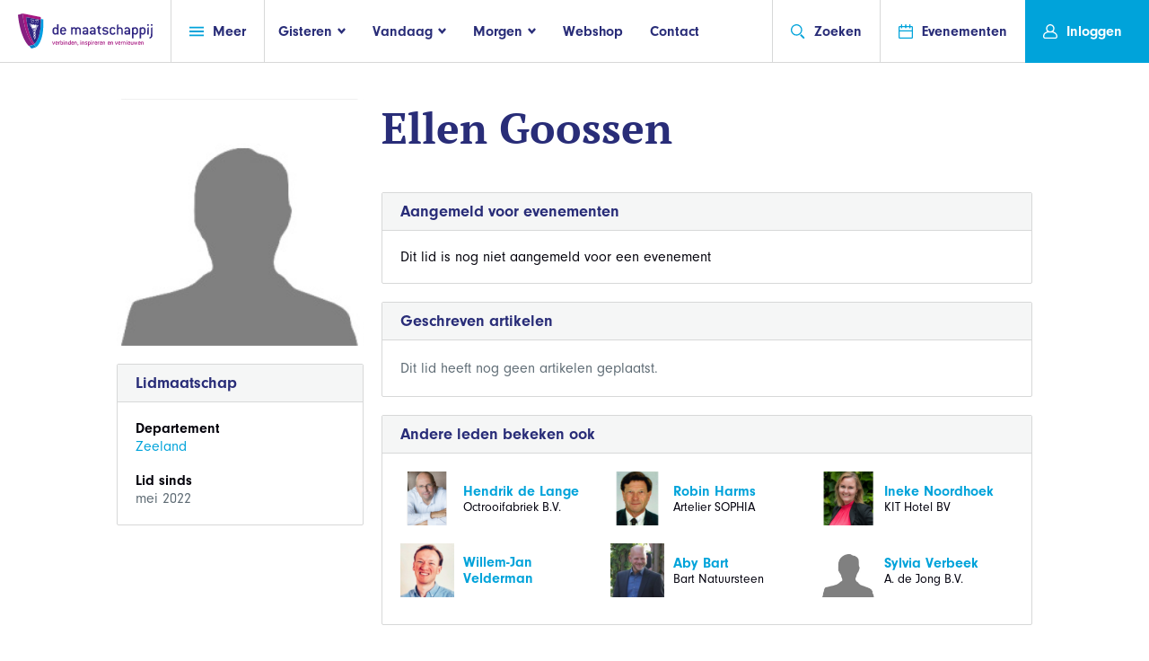

--- FILE ---
content_type: text/html; charset=UTF-8
request_url: https://de-maatschappij.nl/index.php/profiel/3846
body_size: 7252
content:
<!doctype html>
<html class="no-js" lang="">
	<head>
		<meta charset="utf-8">
		<meta http-equiv="X-UA-Compatible" content="IE=edge">
		<title> Ellen  Goossen  - De Maatschappij</title>

		<meta name="viewport" content="width=device-width, initial-scale=1">
		<meta property="og:image" content="" />
		<meta property="og:title" content=" Ellen  Goossen ">
		<meta property="og:site_name" content="De Maatschappij"/>
		<meta property="og:url" content="https://de-maatschappij.nl/index.php/profiel/3846" />
		<meta property="og:description" content="" />
		<link rel="stylesheet" href="https://de-maatschappij.nl/assets/website/css/main.css">
		<link rel="stylesheet" href="https://use.typekit.net/ese3xys.css">
				<link rel="stylesheet" href="https://use.fontawesome.com/releases/v5.6.3/css/all.css" integrity="sha384-UHRtZLI+pbxtHCWp1t77Bi1L4ZtiqrqD80Kn4Z8NTSRyMA2Fd33n5dQ8lWUE00s/" crossorigin="anonymous">
		 <meta name="robots" content="noindex, follow" /> 	</head>
	<body>
	<script type="text/javascript">
        var _gaq = _gaq || [];
        _gaq.push(['_setAccount', 'UA-41670849-1']);
        _gaq.push(['_trackPageview']);

        (function () {
            var ga = document.createElement('script'); ga.type = 'text/javascript'; ga.async = true;
            ga.src = ('https:' == document.location.protocol ? 'https://ssl' : 'http://www') + '.google-analytics.com/ga.js';
            var s = document.getElementsByTagName('script')[0]; s.parentNode.insertBefore(ga, s);
        })();

    </script>
    <!-- Global site tag (gtag.js) - Google Analytics -->
    <script async src="https://www.googletagmanager.com/gtag/js?id=UA-1443260-58"></script>
    <script>
      window.dataLayer = window.dataLayer || [];
      function gtag(){dataLayer.push(arguments);}
      gtag('js', new Date());

      gtag('config', 'UA-1443260-58');
    </script>

		<!--[if lt IE 9]>
		<p class="browserupgrade">You are using an <strong>outdated</strong> browser. Please <a href="http://browsehappy.com/">upgrade your browser</a> to improve your experience.</p>
		<![endif]-->

	<div class="container">
		<header class="header">
			<a href="/" class="logo header-link" id="headerLogo">
				<img
					src="/images/logofull.svg"
					class="desktop-img"
					alt="">
			</a>
			<div class="header__center-box">
				<div class="header-link nav header-box" id="headerNavBtn">
					<a href="/" class="mobile-header-logo">
						<img
							src="/images/logo-svg.svg"
							alt=""
							class="mobile-img">
					</a>

					<a href="#" class="nav-click svg-link">
						<svg class="icon icon-menu"><use xmlns:xlink="http://www.w3.org/1999/xlink" xlink:href="/icons/symbol-defs.svg#icon-menu"></use></svg>
						<span class="svg-link__text svg-link__text--right">Meer</span>
					</a>
				</div>

				<ul class="header-nav no-list header-box" id="headerItems">
				<li>
					<a href="#">
						<span class="svg-link__text svg-link__text--left">Gisteren</span>
						<svg class="icon icon-fat-arrow"><use xmlns:xlink="http://www.w3.org/1999/xlink" xlink:href="/icons/symbol-defs.svg#icon-fat-arrow"></use></svg>
					</a>
					<div class="dd-nav dd-nav--top">
						<div class="dd-nav__inner">
							<div class="dd-nav__arrow">
								<svg viewbox="0 0 5 10" class="dd-nav__big">
								  <path d="M5 0 V10 L0.8 5.8 Q0 5 0.8 4.2z" />
								</svg>
							</div>
							<section class="dd-nav__content">
								<ul class="dd-nav__list">
                                    <li><a href="/gisteren/historie-van-de-maatschappij">Oprichting</a></li>
                                    <li><a href="https://de-maatschappij.nl/index.php/prestaties">Prestaties</a></li>
                                    <li><a href="/gisteren/de-schatkamer">Schatkamer</a></li>
								</ul>
							</section>
						</div>
					</div>
				</li>
				<li>
					<a href="#">
						<span class="svg-link__text svg-link__text--left">Vandaag</span>
						<svg class="icon icon-fat-arrow"><use xmlns:xlink="http://www.w3.org/1999/xlink" xlink:href="/icons/symbol-defs.svg#icon-fat-arrow"></use></svg>
					</a>
					<div class="dd-nav dd-nav--top">
						<div class="dd-nav__inner">
							<div class="dd-nav__arrow">
								<svg viewbox="0 0 5 10" class="dd-nav__big">
								  <path d="M5 0 V10 L0.8 5.8 Q0 5 0.8 4.2z" />
								</svg>
							</div>
							<section class="dd-nav__content">
								<ul class="dd-nav__list">
                                    <li><a href="/vandaag/over-de-maatschappij">Over De Maatschappij</a></li>
                                    <li><a href="/vandaag/organisatie">Organisatie</a></li>
                                    <li><a href="/vandaag/het-koningshuis">Koningshuis</a></li>
								</ul>
							</section>
						</div>
					</div>
				</li>
				<li>
					<a href="#">
						<span class="svg-link__text svg-link__text--left">Morgen</span>
						<svg class="icon icon-fat-arrow"><use xmlns:xlink="http://www.w3.org/1999/xlink" xlink:href="/icons/symbol-defs.svg#icon-fat-arrow"></use></svg>
					</a>
					<div class="dd-nav dd-nav--top">
						<div class="dd-nav__inner">
							<div class="dd-nav__arrow">
								<svg viewbox="0 0 5 10" class="dd-nav__big">
								  <path d="M5 0 V10 L0.8 5.8 Q0 5 0.8 4.2z" />
								</svg>
							</div>
							<section class="dd-nav__content">
								<ul class="dd-nav__list">
									<li><a href="/nieuws?department=1">Nieuws</a></li>
									<li><a href="/morgen/perspectief-voor-nederland">Perspectief voor Nederland</a></li>
								    <li><a href="/morgen/onze-partners">Onze partners</a></li>
									<li><a href="/morgen/FoodXNoord">FoodXNoord</a></li>
									<li><a href="/morgen/koning-willem-i-prijs-en-plaquette">Koning Willem I</a></li>
																	</ul>
							</section>
						</div>
					</div>
				</li>
				<li><a href="https://de-maatschappij.nl/index.php/shop/overzicht">Webshop</a></li>
				<li><a href="https://de-maatschappij.nl/index.php/contact">Contact</a></li>
			</ul>

				<div class="sub-nav clearfix">
					<!-- op mobile wordt deze fixed totaled -->
					<aside class="sub-nav__sidebar">
						<!-- alleen op mobile laten zien -->
						<div class="sub-nav__mobile">
							<div class="mobile-nav-header mb30">
								<a href="/" class="logo header-link">
									<img src="/images/logo-svg.svg" alt="">
								</a>
								<a href="#" class="mobile-nav-close">
									<svg class="icon"><use xmlns:xlink="http://www.w3.org/1999/xlink" xlink:href="/icons/symbol-defs.svg#icon-close"></use></svg>
								</a>
							</div>
						</div>

						<!-- cnt voor scroll overflow -->
						<div class="mobile-nav-cnt">
							<!-- cnt voor padding en alleen mobile -->
							<div class="sub-nav__mobile mobile-nav-padding">
								<ul class="mobile-top-nav mb30">
									<li>
										<a href="/contact" class="svg-link">
											<svg class="icon"><use xmlns:xlink="http://www.w3.org/1999/xlink" xlink:href="/icons/symbol-defs.svg#icon-mail"></use></svg>
											<span class="svg-link__text svg-link__text--right">Contact</span>
										</a>
									</li>
									<li>
										<a href="/shop/overzicht" class="svg-link">
											<svg class="icon icon-shopping-cart"><use xmlns:xlink="http://www.w3.org/1999/xlink" xlink:href="/icons/symbol-defs.svg#icon-shopping-cart"></use></svg>
											<span class="svg-link__text svg-link__text--right">Webshop</span>
										</a>
									</li>
									<li>
										<a href="https://de-maatschappij.nl/index.php/evenementen" class="svg-link">
											<svg class="icon"><use xmlns:xlink="http://www.w3.org/1999/xlink" xlink:href="/icons/symbol-defs.svg#icon-event"></use></svg>
											<span class="svg-link__text svg-link__text--right">Evenementen</span>
										</a>
									</li>
								</ul>
							</div>

							<div class="mobile-nav-padding">
								<h2 class="mobile-nav-title sub-nav__mobile mb10">Meer</h2>
								<ul class="no-list sub-nav__base-links">
								  <li><a href="/nieuws?department=1">Nieuws</a></li>
									<li><a href="https://de-maatschappij.nl/index.php/evenementen/verslaglegging">Verslaglegging</a></li>
                                 	<li><a href="https://de-maatschappij.nl/index.php/jaarcongressen">Jaarcongressen</a></li>
									<li><a href="https://de-maatschappij.nl/index.php/verhalen-van">Verhalen van</a></li>
									<li><a href="/morgen/perspectief-voor-nederland">Perspectief voor Nederland</a></li>
									<li><a href="/vandaag/lidmaatschapsinformatie">Lidmaatschapsinformatie</a></li>
																		<li><a href="https://de-maatschappij.nl/index.php/departement/1">Landelijk Bestuur</a></li>
									
									<li id="toggleDepartments">
										<a href="#" class="svg-link">
											<span class="svg-link__text svg-link__text--left">Departementen</span>
											<div class="sub-nav__svg-cnt">
												<svg class="icon"><use xmlns:xlink="http://www.w3.org/1999/xlink" xlink:href="/icons/symbol-defs.svg#icon-arrow"></use></svg>
											</div>
										</a>

										<div id="mobileDepartments">
											<div class="mock-select">

												<select onChange="window.document.location.href=this.options[this.selectedIndex].value;">
													<option value="pHolder">Kies een departement</option>
											        											        												        		<option value="https://de-maatschappij.nl/index.php/departement/2">Amsterdam</option>
											        												        											        												        		<option value="https://de-maatschappij.nl/index.php/departement/3">Apeldoorn en Epe</option>
											        												        											        												        		<option value="https://de-maatschappij.nl/index.php/departement/64">Arnhem</option>
											        												        											        												        		<option value="https://de-maatschappij.nl/index.php/departement/69">Delft</option>
											        												        											        												        		<option value="https://de-maatschappij.nl/index.php/departement/5">Drechtsteden</option>
											        												        											        												        		<option value="https://de-maatschappij.nl/index.php/departement/6">Drenthe</option>
											        												        											        												        		<option value="https://de-maatschappij.nl/index.php/departement/7">Eemland/Amersfoort en omstreken</option>
											        												        											        												        		<option value="https://de-maatschappij.nl/index.php/departement/9">&#039;s-Gravenhage</option>
											        												        											        												        		<option value="https://de-maatschappij.nl/index.php/departement/11">Haarlem en Meer</option>
											        												        											        												        		<option value="https://de-maatschappij.nl/index.php/departement/12">Het Gooi</option>
											        												        											        												        		<option value="https://de-maatschappij.nl/index.php/departement/13">Hoeksche Waard</option>
											        												        											        												        		<option value="https://de-maatschappij.nl/index.php/departement/1">Landelijk bestuur</option>
											        												        											        												        		<option value="https://de-maatschappij.nl/index.php/departement/65">Landelijk bureau</option>
											        												        											        												        		<option value="https://de-maatschappij.nl/index.php/departement/14">Leiden</option>
											        												        											        												        		<option value="https://de-maatschappij.nl/index.php/departement/16">Noord West Veluwe en Flevoland</option>
											        												        											        												        		<option value="https://de-maatschappij.nl/index.php/departement/70">Noord-Limburg</option>
											        												        											        												        		<option value="https://de-maatschappij.nl/index.php/departement/17">Oost-Brabant</option>
											        												        											        												        		<option value="https://de-maatschappij.nl/index.php/departement/10">Oost-Groningen</option>
											        												        											        												        		<option value="https://de-maatschappij.nl/index.php/departement/29">Regio Zwolle</option>
											        												        											        												        		<option value="https://de-maatschappij.nl/index.php/departement/19">Rotterdam</option>
											        												        											        												        		<option value="https://de-maatschappij.nl/index.php/departement/8">Sneek/Zuidwest Friesland</option>
											        												        											        												        		<option value="https://de-maatschappij.nl/index.php/departement/20">Twente</option>
											        												        											        												        		<option value="https://de-maatschappij.nl/index.php/departement/21">Utrecht</option>
											        												        											        												        		<option value="https://de-maatschappij.nl/index.php/departement/68">Utrechts-Gelderse Vallei</option>
											        												        											        												        		<option value="https://de-maatschappij.nl/index.php/departement/67">Waterland</option>
											        												        											        												        		<option value="https://de-maatschappij.nl/index.php/departement/22">Waterweg-Noord</option>
											        												        											        												        		<option value="https://de-maatschappij.nl/index.php/departement/23">West-Brabant</option>
											        												        											        												        		<option value="https://de-maatschappij.nl/index.php/departement/24">Westhoek</option>
											        												        											        												        		<option value="https://de-maatschappij.nl/index.php/departement/25">Zaanstreek-Waterland</option>
											        												        											        												        		<option value="https://de-maatschappij.nl/index.php/departement/26">Zeeland</option>
											        												        											        												        		<option value="https://de-maatschappij.nl/index.php/departement/27">Zuid-Limburg</option>
											        												        											        												        		<option value="https://de-maatschappij.nl/index.php/departement/28">Zutphen</option>
											        												        											    </select>

												<span class="mock-select__text">
													<span>Kies een departement</span>
													<svg class="icon icon-arrow mock-select__icon">
														<use xmlns:xlink="http://www.w3.org/1999/xlink" xlink:href="/icons/symbol-defs.svg#icon-arrow"></use>
													</svg>
												</span>
											</div>
										</div>
									</li>

								</ul>

								<div class="sub-nav__mobile">
									<h2 class="mobile-nav-title mb10">Gisteren</h2>
									<ul class="mb30 mobile-nav-list">
                                    <li><a href="/gisteren/historie-van-de-maatschappij">Oprichting</a></li>
                                    <li><a href="https://de-maatschappij.nl/index.php/prestaties">Prestaties</a></li>
                                    <li><a href="/gisteren/de-schatkamer">Schatkamer</a></li>
									</ul>

									<h2 class="mobile-nav-title sub-nav__mobile mb10">Vandaag</h2>
									<ul class="mb30 mobile-nav-list">
                                        <li><a href="/vandaag/wat-doet-de-maatschappij">Wat doet De Maatschappij</a></li>
                                        <li><a href="/vandaag/organisatie">Organisatie</a></li>
                                        <li><a href="/vandaag/het-koningshuis">Koningshuis</a></li>
									</ul>

									<h2 class="mobile-nav-title sub-nav__mobile mb10">Morgen</h2>
									<ul class="mobile-nav-list">
										<li><a href="/nieuws?department=1">Nieuws</a></li>
                                        <li><a href="/morgen/onze-partners">Onze partners</a></li>
										<li><a href="/morgen/perspectief-voor-nederland">Perspectief voor Nederland</a></li>
										<li><a href="/morgen/FoodXNoord">FoodXNoord</a></li>
										<li><a href="/morgen/koning-willem-i-prijs-en-plaquette">Koning Willem I</a></li>
																			</ul>
								</div>

							</div> <!-- einde mobile cnt padding -->
						</div> <!-- einde mobile cnt - scroll -->
					</aside>
					<section class="sub-nav__content" id="subnavDepartments">
						<h2 class="sub-nav__content-title">Departementen</h2>
						<ul class="sub-cols">

																								<li><a href="https://de-maatschappij.nl/index.php/departement/2">Amsterdam</a></li>
																																<li><a href="https://de-maatschappij.nl/index.php/departement/3">Apeldoorn en Epe</a></li>
																																<li><a href="https://de-maatschappij.nl/index.php/departement/64">Arnhem</a></li>
																																<li><a href="https://de-maatschappij.nl/index.php/departement/69">Delft</a></li>
																																<li><a href="https://de-maatschappij.nl/index.php/departement/5">Drechtsteden</a></li>
																																<li><a href="https://de-maatschappij.nl/index.php/departement/6">Drenthe</a></li>
																																<li><a href="https://de-maatschappij.nl/index.php/departement/7">Eemland/Amersfoort en omstreken</a></li>
																																<li><a href="https://de-maatschappij.nl/index.php/departement/9">&#039;s-Gravenhage</a></li>
																																<li><a href="https://de-maatschappij.nl/index.php/departement/11">Haarlem en Meer</a></li>
																																<li><a href="https://de-maatschappij.nl/index.php/departement/12">Het Gooi</a></li>
																																<li><a href="https://de-maatschappij.nl/index.php/departement/13">Hoeksche Waard</a></li>
																																																														<li><a href="https://de-maatschappij.nl/index.php/departement/14">Leiden</a></li>
																																<li><a href="https://de-maatschappij.nl/index.php/departement/16">Noord West Veluwe en Flevoland</a></li>
																																<li><a href="https://de-maatschappij.nl/index.php/departement/70">Noord-Limburg</a></li>
																																<li><a href="https://de-maatschappij.nl/index.php/departement/17">Oost-Brabant</a></li>
																																<li><a href="https://de-maatschappij.nl/index.php/departement/10">Oost-Groningen</a></li>
																																<li><a href="https://de-maatschappij.nl/index.php/departement/29">Regio Zwolle</a></li>
																																<li><a href="https://de-maatschappij.nl/index.php/departement/19">Rotterdam</a></li>
																																<li><a href="https://de-maatschappij.nl/index.php/departement/8">Sneek/Zuidwest Friesland</a></li>
																																<li><a href="https://de-maatschappij.nl/index.php/departement/20">Twente</a></li>
																																<li><a href="https://de-maatschappij.nl/index.php/departement/21">Utrecht</a></li>
																																<li><a href="https://de-maatschappij.nl/index.php/departement/68">Utrechts-Gelderse Vallei</a></li>
																																<li><a href="https://de-maatschappij.nl/index.php/departement/67">Waterland</a></li>
																																<li><a href="https://de-maatschappij.nl/index.php/departement/22">Waterweg-Noord</a></li>
																																<li><a href="https://de-maatschappij.nl/index.php/departement/23">West-Brabant</a></li>
																																<li><a href="https://de-maatschappij.nl/index.php/departement/24">Westhoek</a></li>
																																<li><a href="https://de-maatschappij.nl/index.php/departement/25">Zaanstreek-Waterland</a></li>
																																<li><a href="https://de-maatschappij.nl/index.php/departement/26">Zeeland</a></li>
																																<li><a href="https://de-maatschappij.nl/index.php/departement/27">Zuid-Limburg</a></li>
																																<li><a href="https://de-maatschappij.nl/index.php/departement/28">Zutphen</a></li>
															
						</ul>
					</section>
				</div> <!-- einde subnav -->

				<div class="header-nav__right">
					<div id="headerSearch" class="header-link header-box">
						<a href="#" class="svg-link search-btn" id="headerSearchBtn">
							<svg class="icon icon-search"><use xmlns:xlink="http://www.w3.org/1999/xlink" xlink:href="/icons/symbol-defs.svg#icon-search"></use></svg>
							<span class="svg-link__text svg-link__text--right">Zoeken</span>
						</a>
					</div>
					<div class="header-box">
						<a href="https://de-maatschappij.nl/index.php/evenementen" class="svg-link header-link" id="headerEvents">
							<svg class="icon icon-event"><use xmlns:xlink="http://www.w3.org/1999/xlink" xlink:href="/icons/symbol-defs.svg#icon-event"></use></svg>
							<span class="svg-link__text svg-link__text--right">Evenementen</span>
						</a>
					</div>
				</div>
			</div> <!--einde header__center-box -->

				<div class="header-box user" id="headerUser">
				    						<a href="https://de-maatschappij.nl/index.php/auth/login" class="svg-link header-link user-btn">
				<svg class="icon icon-profile"><use xmlns:xlink="http://www.w3.org/1999/xlink" xlink:href="/icons/symbol-defs.svg#icon-profile"></use></svg>
				<span class="svg-link__text svg-link__text--left svg-link__text--right">Inloggen</span>
			</a>
					</div>

		<form action="https://de-maatschappij.nl/index.php/zoeken" class="search-form">
			<fieldset>
				<div class="search-form__align">
					<div class="input-icon svg-link">
						<svg class="icon icon-search"><use xmlns:xlink="http://www.w3.org/1999/xlink" xlink:href="/icons/symbol-defs.svg#icon-search"></use></svg>
						<input type="search" name="q" placeholder="Zoek op trefwoord, departement of lid of gebruik de categorieën…" autocomplete="off" />
					</div>
				</div>
			</fieldset>
		</form>
	</header>


<div class="wrapper wrapper--medium">
		<!-- let op de extra grid-wrapper[profile] class -->
		<div class="grid-wrapper grid-wrapper--medium grid-wrapper--profile">
			<aside class="grid-cell side-bar">
				<!-- picca -->
								<figure class="event-image event-image--user" style="background-image:url(https://de-maatschappij.nl/images/defaultphoto.png);">
					<div class="crop-cnt">
						<div class="img-container">
							<img src="" alt="" id="cropImage">
						</div>
					</div>
									</figure>
												<article class="lt-block mobile-closed mb20">
					<header class="lt-block__header">
						<h3 class="lt-block__title">Lidmaatschap</h3>
					</header>
					<div class="lt-block__content">
						<div class="s-hdr mb20">
							<strong class="s-hdr__title">Departement</strong>
															<a href="https://de-maatschappij.nl/index.php/departement/26" class="s-hdr__subtitle">Zeeland</a>
													</div>
						<div class="s-hdr mb20">
							<strong class="s-hdr__title">Lid sinds</strong>
							<span class="s-hdr__subtitle">mei 2022</span>
						</div>
					</div>
				</article>

				
							</aside>
			<section class="grid-cell">
				<header class="block-page-header block-page-header--img mb40">
					<figure class="event-image event-image--user" style="background-image:url(https://media.licdn.com/mpr/mpr/shrinknp_200_200/AAEAAQAAAAAAAAeMAAAAJDdlMTQ1NzEyLTkwMGItNDEwMy1iYTUwLTIyZGI1NGFmMjIyYQ.jpg);">
						<img src="https://de-maatschappij.nl/images/defaultphoto.png" alt="">
					</figure>

					<div class="flex-1">
						<h1 class="block-page-header__title no-margin">Ellen  Goossen</h1>
											</div>

					<p class="block-page-header__text" data-name="bio"></p>
									</header>

				<section class="lt-block mobile-closed mb20">
					<header class="lt-block__header">
						<h3 class="lt-block__title">Aangemeld voor evenementen</h3>
						<div class="lt-block__icons-links">
							<a href="#" class="lt-block__collapse-link">
								<svg class="icon icon-fat-arrow"><use xmlns:xlink="http://www.w3.org/1999/xlink" xlink:href="/icons/symbol-defs.svg#icon-fat-arrow"></use></svg>
							</a>
						</div>
					</header>
					<ul class="lt-block__content odd-even-list no-list">
					    						<li>Dit lid is nog niet aangemeld voor een evenement</li>
											</ul>
				</section>

				<article class="lt-block mobile-closed mb20">
					<header class="lt-block__header">
						<h3 class="lt-block__title">Geschreven artikelen</h3>
						<div class="lt-block__icons-links">
							<a href="#" class="lt-block__collapse-link">
								<svg class="icon icon-fat-arrow"><use xmlns:xlink="http://www.w3.org/1999/xlink" xlink:href="/icons/symbol-defs.svg#icon-fat-arrow"></use></svg>
							</a>
						</div>
					</header>
					<div class="lt-block__content">
					                            <p>Dit lid heeft nog geen artikelen geplaatst.</p>
                        					</div>
				</article>

				<article class="lt-block mobile-closed">
					<header class="lt-block__header">
						<h3 class="lt-block__title">Andere leden bekeken ook</h3>
						<div class="lt-block__icons-links">
							<a href="#" class="lt-block__collapse-link">
								<svg class="icon icon-fat-arrow"><use xmlns:xlink="http://www.w3.org/1999/xlink" xlink:href="/icons/symbol-defs.svg#icon-fat-arrow"></use></svg>
							</a>
						</div>
					</header>
					<div class="lt-block__content">
						<div class="grid-wrapper grid-wrapper--three">
						    							<div class="grid-cell">
								<article class="person-block person-block--hz person-block--regular">
								    									<figure class="person-block__img">
										<img src="/uploads/cropped/1620114574.png" alt="Hendrik de Lange">
									</figure>
																		<section class="person-block__data">
									    <a href="https://de-maatschappij.nl/index.php/profiel/1389">
										<h4 class="person-block__title">Hendrik de Lange</h4>
										<span class="person-block__subtitle">Octrooifabriek B.V.</span>
										</a>
									</section>
								</article>
							</div>
														<div class="grid-cell">
								<article class="person-block person-block--hz person-block--regular">
								    									<figure class="person-block__img">
										<img src="/uploads/cropped/1493904816.png" alt="Robin  Harms">
									</figure>
																		<section class="person-block__data">
									    <a href="https://de-maatschappij.nl/index.php/profiel/1820">
										<h4 class="person-block__title">Robin  Harms</h4>
										<span class="person-block__subtitle">Artelier SOPHIA</span>
										</a>
									</section>
								</article>
							</div>
														<div class="grid-cell">
								<article class="person-block person-block--hz person-block--regular">
								    									<figure class="person-block__img">
										<img src="/uploads/cropped/1595845338.png" alt="Ineke  Noordhoek">
									</figure>
																		<section class="person-block__data">
									    <a href="https://de-maatschappij.nl/index.php/profiel/3708">
										<h4 class="person-block__title">Ineke  Noordhoek</h4>
										<span class="person-block__subtitle">KIT Hotel BV</span>
										</a>
									</section>
								</article>
							</div>
														<div class="grid-cell">
								<article class="person-block person-block--hz person-block--regular">
								    									<figure class="person-block__img">
										<img src="/uploads/cropped/16240022818.png" alt="Willem-Jan  Velderman">
									</figure>
																		<section class="person-block__data">
									    <a href="https://de-maatschappij.nl/index.php/profiel/1751">
										<h4 class="person-block__title">Willem-Jan  Velderman</h4>
										<span class="person-block__subtitle"></span>
										</a>
									</section>
								</article>
							</div>
														<div class="grid-cell">
								<article class="person-block person-block--hz person-block--regular">
								    									<figure class="person-block__img">
										<img src="/uploads/cropped/1649168597.png" alt="Aby  Bart">
									</figure>
																		<section class="person-block__data">
									    <a href="https://de-maatschappij.nl/index.php/profiel/3772">
										<h4 class="person-block__title">Aby  Bart</h4>
										<span class="person-block__subtitle">Bart Natuursteen</span>
										</a>
									</section>
								</article>
							</div>
														<div class="grid-cell">
								<article class="person-block person-block--hz person-block--regular">
								    									<figure class="person-block__img">
										<img src="https://de-maatschappij.nl/images/defaultphoto.png" alt="Sylvia  Verbeek">
									</figure>
																		<section class="person-block__data">
									    <a href="https://de-maatschappij.nl/index.php/profiel/2676">
										<h4 class="person-block__title">Sylvia  Verbeek</h4>
										<span class="person-block__subtitle">A. de Jong B.V.</span>
										</a>
									</section>
								</article>
							</div>
													</div>
					</div>
				</article>
			</section>
		</div>
	</div>



<section class="page-breaker">
   <div class="wrapper wrapper--medium">
      <div class="page-breaker__cnt page-breaker__cnt--center">
         <h2 class="page-breaker__title page-breaker__item">Wat kan De Maatschappij voor u betekenen?</h2>
         <a href="https://de-maatschappij.nl/index.php/registreren/1" class="btn btn--regular">Lid worden</a>
      </div>
   </div>
</section>
</main>
<footer class="footer ">
	<div class="wrapper wrapper--large">
		<div class="footer-col-cnt footer-col-cnt-first">
			<section class="footer-col footer-text">
				<img src="/images/logo-dark.png" alt="" class="footer-logo">
				<p class="footer-text__text mb20">Maatschappelijke uitdagingen zijn van alle tijden. Mensen die zich inzetten om die problemen op te
					lossen gelukkig ook. Al sinds 1777 is De Maatschappij dé broedplaats van initiatieven voor het
					algemeen belang. Een netwerk van onafhankelijke denkers en doeners die meer willen. Meer voor
					een ander.</p>
				<a href="/vandaag/over-de-maatschappij" class="svg-link bold">
					<span class="svg-link__text svg-link__text--left">Lees meer over ons netwerk</span>
					<svg class="icon icon-fat-arrow rotate-90"><use xmlns:xlink="http://www.w3.org/1999/xlink" xlink:href="/icons/symbol-defs.svg#icon-fat-arrow"></use></svg>
				</a>
				<div style="font-size:20pt;margin-top:15px">
					<a target="_blank" href="https://www.linkedin.com/company/maatschappij-voor-nijverheid-en-handel/?originalSubdomain=nl">
						<i class="fab fa-linkedin"></i>
					</a>
					<a href="https://www.facebook.com/DeMaatschappij/" target="_blank">
						<i class="fab fa-facebook"></i>
					</a>
					<a href="https://twitter.com/demaatschappij" target="_blank">
						<i class="fab fa-twitter-square"></i>
					</a>
					<a href="https://www.youtube.com/channel/UCtiLLltdR4taFVK36_R1QZw" target="_blank">
						<i class="fab fa-youtube-square"></i>
					</a>
				</div>
			</section>
			<div class="footer-col footer-col-cnt footer-main-cols">
				<div class="footer-col footer-col-cnt">
					<section class="footer-col">
						<header>
							<h3 class="footer-list__col__header">Gisteren</h3>
						</header>
						<ul class="link-list">
							<li><a href="/gisteren/historie-van-de-maatschappij">Oprichting</a></li>
							<li><a href="https://de-maatschappij.nl/index.php/prestaties">Prestaties</a></li>
							<li><a href="/gisteren/de-schatkamer">Schatkamer</a></li>
						</ul>
					</section>
					<section class="footer-col">
						<header>
							<h3 class="footer-list__col__header">Vandaag</h3>
						</header>
						<ul class="link-list">
							<li><a href="/vandaag/over-de-maatschappij">Over De Maatschappij</a></li>
							<li><a href="/vandaag/organisatie">Organisatie</a></li>
							<li><a href="/vandaag/het-koningshuis">Koningshuis</a></li>
						</ul>
					</section>
				</div>
				<div class="footer-col footer-col-cnt">
					<section class="footer-col">
						<header>
							<h3 class="footer-list__col__header">Morgen</h3>
						</header>
						<ul class="link-list">
							<li><a href="https://de-maatschappij.nl/index.php/nieuws">Nieuws</a></li>
						    <li><a href="/morgen/onze-partners">Onze partners</a></li>
													<li><a href="https://de-maatschappij.nl/index.php/departement/2/bestuur">Departement Besturen</a></li>
							<li><a href="https://de-maatschappij.nl/index.php/evenementen/verslaglegging">Verslaglegging</a></li>
							<li><a href="https://de-maatschappij.nl/index.php/verhalen-van">Verhalen van</a></li>
							<li><a href="/pers">Pers</a></li>
							<li><a href="/morgen/perspectief-voor-nederland">Perspectief voor NL</a></li>
						</ul>
					</section>
					<section class="footer-col">
						<header>
							<h3 class="footer-list__col__header">Contact</h3>
						</header>
						<ul class="link-list link-list--blue">
							<li><a href="https://de-maatschappij.nl/index.php/departement/65">Landelijk bureau</a></li>
							<li>p/a Kapteynstraat 1</li>
							<li>SBIC Building Suite 140</li>
							<li>2201 BB Noordwijk</li>
														<li><a href="mailto:info@de-maatschappij.nl">info@de-maatschappij.nl</a></li>
							<li><a href="/contact">Departementen overzicht</a></li>
						</ul>
					</section>
				</div>
			</div>
		</div>
	</div>
	<hr class="seperator">
	<div class="wrapper wrapper--large footer-copy-cnt">
		<p class="footer-copy-cnt__copy">&copy; 2026 Nederlandsche Maatschappij voor Nijverheid en Handel. Alle rechten voorbehouden.</p>
		<ul class="footer-copy-cnt__links">
			<li><a href="/vandaag/disclaimer">Disclaimer</a></li>
			<li><a href="/vandaag/privacystatement-de-maatschappij">Privacy Statement</a></li>
			<li><a href="/vandaag/cookies">Cookies</a></li>
		</ul>
	</div>
</footer>
</div>

<div class="overlay">
	<article class="lt-block popup">
		<header class="lt-block__header">
			<h3 class="lt-block__title">Afmelden</h3>
			<a href="#" class="close-popup">
				<svg class="icon icon-close"><use xmlns:xlink="http://www.w3.org/1999/xlink" xlink:href="/icons/symbol-defs.svg#icon-close"></use></svg>
			</a>
		</header>
		<div class="lt-block__content">
			<strong class="popup__small-title">Afmelden voor dit evenement</strong>
			<p>Weet u zeker dat u zich wilt afmelden voor dit evenement? </p>
		</div>
		<footer class="popup-btns">
			<button class="btn btn--regular" id="popupConfirm">Afmelden</button>
			<button class="btn btn--light" id="popupCancel">Annuleren</button>
		</footer>
	</article>
</div>
		<script src="https://code.jquery.com/jquery-2.2.4.min.js"></script>
		<script type="text/javascript" src="https://de-maatschappij.nl/assets/website/js/main.min.js"></script>
				<script>
/**
* Prompt a confirmation box,
* continue to the given url.
* @param  string url
*/
function confirmAction( url )
{
     var confirm = window.confirm('Weet u het zeker?');

    if(confirm)
    {
        window.location = url;
    }
}
</script>
	</body>
</html>


--- FILE ---
content_type: text/css
request_url: https://de-maatschappij.nl/assets/website/css/main.css
body_size: 112193
content:
@import url(./node_modules/flatpickr/dist/themes/flatpickr.airbnb.css);.flatpickr-calendar{background:transparent;overflow:hidden;max-height:0;opacity:0;visibility:hidden;text-align:center;padding:0;-webkit-animation:none;animation:none;direction:ltr;border:0;font-size:14px;line-height:24px;border-radius:5px;position:absolute;width:315px;-webkit-box-sizing:border-box;box-sizing:border-box;-ms-touch-action:manipulation;touch-action:manipulation;background:#fff;-webkit-box-shadow:1px 0 0 #e6e6e6,-1px 0 0 #e6e6e6,0 1px 0 #e6e6e6,0 -1px 0 #e6e6e6,0 3px 13px rgba(0,0,0,0.08);box-shadow:1px 0 0 #e6e6e6,-1px 0 0 #e6e6e6,0 1px 0 #e6e6e6,0 -1px 0 #e6e6e6,0 3px 13px rgba(0,0,0,0.08)}.flatpickr-calendar.open,.flatpickr-calendar.inline{opacity:1;visibility:visible;overflow:visible;max-height:640px}.flatpickr-calendar.open{display:inline-block;z-index:99999}.flatpickr-calendar.animate.open{-webkit-animation:fpFadeInDown 300ms cubic-bezier(0.23, 1, 0.32, 1);animation:fpFadeInDown 300ms cubic-bezier(0.23, 1, 0.32, 1)}.flatpickr-calendar.inline{display:block;position:relative;top:2px}.flatpickr-calendar.static{position:absolute;top:calc(100% + 2px)}.flatpickr-calendar.static.open{z-index:999;display:block}.flatpickr-calendar.hasWeeks{width:auto}.flatpickr-calendar .hasWeeks .dayContainer,.flatpickr-calendar .hasTime .dayContainer{border-bottom:0;border-bottom-right-radius:0;border-bottom-left-radius:0}.flatpickr-calendar .hasWeeks .dayContainer{border-left:0}.flatpickr-calendar.showTimeInput.hasTime .flatpickr-time{height:40px;border-top:1px solid #e6e6e6}.flatpickr-calendar.noCalendar.hasTime .flatpickr-time{height:auto}.flatpickr-calendar:before,.flatpickr-calendar:after{position:absolute;display:block;pointer-events:none;border:solid transparent;content:'';height:0;width:0;left:22px}.flatpickr-calendar.rightMost:before,.flatpickr-calendar.rightMost:after{left:auto;right:22px}.flatpickr-calendar:before{border-width:5px;margin:0 -5px}.flatpickr-calendar:after{border-width:4px;margin:0 -4px}.flatpickr-calendar.arrowTop:before,.flatpickr-calendar.arrowTop:after{bottom:100%}.flatpickr-calendar.arrowTop:before{border-bottom-color:#e6e6e6}.flatpickr-calendar.arrowTop:after{border-bottom-color:#fff}.flatpickr-calendar.arrowBottom:before,.flatpickr-calendar.arrowBottom:after{top:100%}.flatpickr-calendar.arrowBottom:before{border-top-color:#e6e6e6}.flatpickr-calendar.arrowBottom:after{border-top-color:#fff}.flatpickr-calendar:focus{outline:0}.flatpickr-wrapper{position:relative;display:inline-block}.flatpickr-month{background:transparent;color:rgba(0,0,0,0.9);fill:rgba(0,0,0,0.9);height:28px;line-height:1;text-align:center;position:relative;-webkit-user-select:none;-moz-user-select:none;-ms-user-select:none;user-select:none;overflow:hidden}.flatpickr-prev-month,.flatpickr-next-month{text-decoration:none;cursor:pointer;position:absolute;top:0;line-height:16px;height:28px;padding:10px calc(3.57% - 1.5px);z-index:3}.flatpickr-prev-month i,.flatpickr-next-month i{position:relative}.flatpickr-prev-month.flatpickr-prev-month,.flatpickr-next-month.flatpickr-prev-month{left:0}.flatpickr-prev-month.flatpickr-next-month,.flatpickr-next-month.flatpickr-next-month{right:0}.flatpickr-prev-month:hover,.flatpickr-next-month:hover{color:#959ea9}.flatpickr-prev-month:hover svg,.flatpickr-next-month:hover svg{fill:#f64747}.flatpickr-prev-month svg,.flatpickr-next-month svg{width:14px}.flatpickr-prev-month svg path,.flatpickr-next-month svg path{-webkit-transition:fill .1s;transition:fill .1s;fill:inherit}.numInputWrapper{position:relative;height:auto}.numInputWrapper input,.numInputWrapper span{display:inline-block}.numInputWrapper input{width:100%}.numInputWrapper span{position:absolute;right:0;width:14px;padding:0 4px 0 2px;height:50%;line-height:50%;opacity:0;cursor:pointer;border:1px solid rgba(57,57,57,0.05);-webkit-box-sizing:border-box;box-sizing:border-box}.numInputWrapper span:hover{background:rgba(0,0,0,0.1)}.numInputWrapper span:active{background:rgba(0,0,0,0.2)}.numInputWrapper span:after{display:block;content:"";position:absolute;top:33%}.numInputWrapper span.arrowUp{top:0;border-bottom:0}.numInputWrapper span.arrowUp:after{border-left:4px solid transparent;border-right:4px solid transparent;border-bottom:4px solid rgba(57,57,57,0.6)}.numInputWrapper span.arrowDown{top:50%}.numInputWrapper span.arrowDown:after{border-left:4px solid transparent;border-right:4px solid transparent;border-top:4px solid rgba(57,57,57,0.6)}.numInputWrapper span svg{width:inherit;height:auto}.numInputWrapper span svg path{fill:rgba(0,0,0,0.5)}.numInputWrapper:hover{background:rgba(0,0,0,0.05)}.numInputWrapper:hover span{opacity:1}.flatpickr-current-month{font-size:135%;line-height:inherit;font-weight:300;color:inherit;position:absolute;width:75%;left:12.5%;padding:6.16px 0 0 0;line-height:1;height:28px;display:inline-block;text-align:center;-webkit-transform:translate3d(0, 0, 0);transform:translate3d(0, 0, 0)}.flatpickr-current-month.slideLeft{-webkit-transform:translate3d(-100%, 0, 0);transform:translate3d(-100%, 0, 0);-webkit-animation:fpFadeOut 400ms ease,fpSlideLeft 400ms cubic-bezier(0.23, 1, 0.32, 1);animation:fpFadeOut 400ms ease,fpSlideLeft 400ms cubic-bezier(0.23, 1, 0.32, 1)}.flatpickr-current-month.slideLeftNew{-webkit-transform:translate3d(100%, 0, 0);transform:translate3d(100%, 0, 0);-webkit-animation:fpFadeIn 400ms ease,fpSlideLeftNew 400ms cubic-bezier(0.23, 1, 0.32, 1);animation:fpFadeIn 400ms ease,fpSlideLeftNew 400ms cubic-bezier(0.23, 1, 0.32, 1)}.flatpickr-current-month.slideRight{-webkit-transform:translate3d(100%, 0, 0);transform:translate3d(100%, 0, 0);-webkit-animation:fpFadeOut 400ms ease,fpSlideRight 400ms cubic-bezier(0.23, 1, 0.32, 1);animation:fpFadeOut 400ms ease,fpSlideRight 400ms cubic-bezier(0.23, 1, 0.32, 1)}.flatpickr-current-month.slideRightNew{-webkit-transform:translate3d(0, 0, 0);transform:translate3d(0, 0, 0);-webkit-animation:fpFadeIn 400ms ease,fpSlideRightNew 400ms cubic-bezier(0.23, 1, 0.32, 1);animation:fpFadeIn 400ms ease,fpSlideRightNew 400ms cubic-bezier(0.23, 1, 0.32, 1)}.flatpickr-current-month span.cur-month{font-family:inherit;font-weight:700;color:inherit;display:inline-block;margin-left:.5ch;padding:0}.flatpickr-current-month span.cur-month:hover{background:rgba(0,0,0,0.05)}.flatpickr-current-month .numInputWrapper{width:6ch;width:7ch\0;display:inline-block}.flatpickr-current-month .numInputWrapper span.arrowUp:after{border-bottom-color:rgba(0,0,0,0.9)}.flatpickr-current-month .numInputWrapper span.arrowDown:after{border-top-color:rgba(0,0,0,0.9)}.flatpickr-current-month input.cur-year{background:transparent;-webkit-box-sizing:border-box;box-sizing:border-box;color:inherit;cursor:default;padding:0 0 0 .5ch;margin:0;display:inline-block;font-size:inherit;font-family:inherit;font-weight:300;line-height:inherit;height:initial;border:0;border-radius:0;vertical-align:initial}.flatpickr-current-month input.cur-year:focus{outline:0}.flatpickr-current-month input.cur-year[disabled],.flatpickr-current-month input.cur-year[disabled]:hover{font-size:100%;color:rgba(0,0,0,0.5);background:transparent;pointer-events:none}.flatpickr-weekdays{background:transparent;text-align:center;overflow:hidden;width:315px;display:-ms-flexbox;display:-webkit-box;display:flex;-ms-flex-align:center;-webkit-box-align:center;align-items:center;height:28px}span.flatpickr-weekday{cursor:default;font-size:90%;background:transparent;color:rgba(0,0,0,0.54);line-height:1;margin:0;text-align:center;display:block;-ms-flex:1;-webkit-box-flex:1;flex:1;font-weight:bolder}.dayContainer,.flatpickr-weeks{padding:1px 0 0 0}.flatpickr-days{position:relative;overflow:hidden;display:-ms-flexbox;display:-webkit-box;display:flex;width:315px}.flatpickr-days:focus{outline:0}.dayContainer{padding:0;outline:0;text-align:left;width:315px;min-width:315px;max-width:315px;-webkit-box-sizing:border-box;box-sizing:border-box;display:inline-block;display:-ms-flexbox;display:-webkit-box;display:flex;flex-wrap:wrap;-ms-flex-wrap:wrap;-ms-flex-pack:justify;justify-content:space-around;-webkit-transform:translate3d(0, 0, 0);transform:translate3d(0, 0, 0);opacity:1}.flatpickr-calendar.animate .dayContainer.slideLeft{-webkit-animation:fpFadeOut 400ms cubic-bezier(0.23, 1, 0.32, 1),fpSlideLeft 400ms cubic-bezier(0.23, 1, 0.32, 1);animation:fpFadeOut 400ms cubic-bezier(0.23, 1, 0.32, 1),fpSlideLeft 400ms cubic-bezier(0.23, 1, 0.32, 1)}.flatpickr-calendar.animate .dayContainer.slideLeft,.flatpickr-calendar.animate .dayContainer.slideLeftNew{-webkit-transform:translate3d(-100%, 0, 0);transform:translate3d(-100%, 0, 0)}.flatpickr-calendar.animate .dayContainer.slideLeftNew{-webkit-animation:fpFadeIn 400ms cubic-bezier(0.23, 1, 0.32, 1),fpSlideLeft 400ms cubic-bezier(0.23, 1, 0.32, 1);animation:fpFadeIn 400ms cubic-bezier(0.23, 1, 0.32, 1),fpSlideLeft 400ms cubic-bezier(0.23, 1, 0.32, 1)}.flatpickr-calendar.animate .dayContainer.slideRight{-webkit-animation:fpFadeOut 400ms cubic-bezier(0.23, 1, 0.32, 1),fpSlideRight 400ms cubic-bezier(0.23, 1, 0.32, 1);animation:fpFadeOut 400ms cubic-bezier(0.23, 1, 0.32, 1),fpSlideRight 400ms cubic-bezier(0.23, 1, 0.32, 1);-webkit-transform:translate3d(100%, 0, 0);transform:translate3d(100%, 0, 0)}.flatpickr-calendar.animate .dayContainer.slideRightNew{-webkit-animation:fpFadeIn 400ms cubic-bezier(0.23, 1, 0.32, 1),fpSlideRightNew 400ms cubic-bezier(0.23, 1, 0.32, 1);animation:fpFadeIn 400ms cubic-bezier(0.23, 1, 0.32, 1),fpSlideRightNew 400ms cubic-bezier(0.23, 1, 0.32, 1)}.flatpickr-day{background:none;border:1px solid transparent;border-radius:150px;-webkit-box-sizing:border-box;box-sizing:border-box;color:#393939;cursor:pointer;font-weight:400;width:14.2857143%;-ms-flex-preferred-size:14.2857143%;flex-basis:14.2857143%;max-width:40px;height:40px;line-height:40px;margin:0;display:inline-block;position:relative;-ms-flex-pack:center;-webkit-box-pack:center;justify-content:center;text-align:center}.flatpickr-day.inRange,.flatpickr-day.prevMonthDay.inRange,.flatpickr-day.nextMonthDay.inRange,.flatpickr-day.today.inRange,.flatpickr-day.prevMonthDay.today.inRange,.flatpickr-day.nextMonthDay.today.inRange,.flatpickr-day:hover,.flatpickr-day.prevMonthDay:hover,.flatpickr-day.nextMonthDay:hover,.flatpickr-day:focus,.flatpickr-day.prevMonthDay:focus,.flatpickr-day.nextMonthDay:focus{cursor:pointer;outline:0;background:#e6e6e6;border-color:#e6e6e6}.flatpickr-day.today{border-color:#959ea9}.flatpickr-day.today:hover,.flatpickr-day.today:focus{border-color:#959ea9;background:#959ea9;color:#fff}.flatpickr-day.selected,.flatpickr-day.startRange,.flatpickr-day.endRange,.flatpickr-day.selected.inRange,.flatpickr-day.startRange.inRange,.flatpickr-day.endRange.inRange,.flatpickr-day.selected:focus,.flatpickr-day.startRange:focus,.flatpickr-day.endRange:focus,.flatpickr-day.selected:hover,.flatpickr-day.startRange:hover,.flatpickr-day.endRange:hover,.flatpickr-day.selected.prevMonthDay,.flatpickr-day.startRange.prevMonthDay,.flatpickr-day.endRange.prevMonthDay,.flatpickr-day.selected.nextMonthDay,.flatpickr-day.startRange.nextMonthDay,.flatpickr-day.endRange.nextMonthDay{background:#569ff7;-webkit-box-shadow:none;box-shadow:none;color:#fff;border-color:#569ff7}.flatpickr-day.selected.startRange,.flatpickr-day.startRange.startRange,.flatpickr-day.endRange.startRange{border-radius:50px 0 0 50px}.flatpickr-day.selected.endRange,.flatpickr-day.startRange.endRange,.flatpickr-day.endRange.endRange{border-radius:0 50px 50px 0}.flatpickr-day.selected.startRange+.endRange,.flatpickr-day.startRange.startRange+.endRange,.flatpickr-day.endRange.startRange+.endRange{-webkit-box-shadow:-10px 0 0 #569ff7;box-shadow:-10px 0 0 #569ff7}.flatpickr-day.selected.startRange.endRange,.flatpickr-day.startRange.startRange.endRange,.flatpickr-day.endRange.startRange.endRange{border-radius:50px}.flatpickr-day.inRange{border-radius:0;-webkit-box-shadow:-5px 0 0 #e6e6e6,5px 0 0 #e6e6e6;box-shadow:-5px 0 0 #e6e6e6,5px 0 0 #e6e6e6}.flatpickr-day.disabled,.flatpickr-day.disabled:hover{pointer-events:none}.flatpickr-day.disabled,.flatpickr-day.disabled:hover,.flatpickr-day.prevMonthDay,.flatpickr-day.nextMonthDay,.flatpickr-day.notAllowed,.flatpickr-day.notAllowed.prevMonthDay,.flatpickr-day.notAllowed.nextMonthDay{color:rgba(57,57,57,0.3);background:transparent;border-color:transparent;cursor:default}.flatpickr-day.week.selected{border-radius:0;-webkit-box-shadow:-5px 0 0 #569ff7,5px 0 0 #569ff7;box-shadow:-5px 0 0 #569ff7,5px 0 0 #569ff7}.rangeMode .flatpickr-day{margin-top:1px}.flatpickr-weekwrapper{display:inline-block;float:left}.flatpickr-weekwrapper .flatpickr-weeks{padding:0 12px;-webkit-box-shadow:1px 0 0 #e6e6e6;box-shadow:1px 0 0 #e6e6e6}.flatpickr-weekwrapper .flatpickr-weekday{float:none;width:100%;line-height:28px}.flatpickr-weekwrapper span.flatpickr-day{display:block;width:100%;max-width:none}.flatpickr-innerContainer{display:block;display:-ms-flexbox;display:-webkit-box;display:flex;-webkit-box-sizing:border-box;box-sizing:border-box;overflow:hidden}.flatpickr-rContainer{display:inline-block;padding:0;-webkit-box-sizing:border-box;box-sizing:border-box}.flatpickr-time{text-align:center;outline:0;display:block;height:0;line-height:40px;max-height:40px;-webkit-box-sizing:border-box;box-sizing:border-box;overflow:hidden;display:-ms-flexbox;display:-webkit-box;display:flex}.flatpickr-time:after{content:"";display:table;clear:both}.flatpickr-time .numInputWrapper{-ms-flex:1;-webkit-box-flex:1;flex:1;width:40%;height:40px;float:left}.flatpickr-time .numInputWrapper span.arrowUp:after{border-bottom-color:#393939}.flatpickr-time .numInputWrapper span.arrowDown:after{border-top-color:#393939}.flatpickr-time.hasSeconds .numInputWrapper{width:26%}.flatpickr-time.time24hr .numInputWrapper{width:49%}.flatpickr-time input{background:transparent;-webkit-box-shadow:none;box-shadow:none;border:0;border-radius:0;text-align:center;margin:0;padding:0;height:inherit;line-height:inherit;cursor:pointer;color:#393939;font-size:14px;position:relative;-webkit-box-sizing:border-box;box-sizing:border-box}.flatpickr-time input.flatpickr-hour{font-weight:bold}.flatpickr-time input.flatpickr-minute,.flatpickr-time input.flatpickr-second{font-weight:400}.flatpickr-time input:focus{outline:0;border:0}.flatpickr-time .flatpickr-time-separator,.flatpickr-time .flatpickr-am-pm{height:inherit;display:inline-block;float:left;line-height:inherit;color:#393939;font-weight:bold;width:2%;-webkit-user-select:none;-moz-user-select:none;-ms-user-select:none;user-select:none;-webkit-align-self:center;-ms-flex-item-align:center;-ms-grid-row-align:center;align-self:center}.flatpickr-time .flatpickr-am-pm{outline:0;width:18%;cursor:pointer;text-align:center;font-weight:400}.flatpickr-time .flatpickr-am-pm:hover,.flatpickr-time .flatpickr-am-pm:focus{background:#f0f0f0}.flatpickr-input[readonly]{cursor:pointer}@-webkit-keyframes fpFadeInDown{from{opacity:0;-webkit-transform:translate3d(0, -20px, 0);transform:translate3d(0, -20px, 0)}to{opacity:1;-webkit-transform:translate3d(0, 0, 0);transform:translate3d(0, 0, 0)}}@keyframes fpFadeInDown{from{opacity:0;-webkit-transform:translate3d(0, -20px, 0);transform:translate3d(0, -20px, 0)}to{opacity:1;-webkit-transform:translate3d(0, 0, 0);transform:translate3d(0, 0, 0)}}@-webkit-keyframes fpSlideLeft{from{-webkit-transform:translate3d(0, 0, 0);transform:translate3d(0, 0, 0)}to{-webkit-transform:translate3d(-100%, 0, 0);transform:translate3d(-100%, 0, 0)}}@keyframes fpSlideLeft{from{-webkit-transform:translate3d(0, 0, 0);transform:translate3d(0, 0, 0)}to{-webkit-transform:translate3d(-100%, 0, 0);transform:translate3d(-100%, 0, 0)}}@-webkit-keyframes fpSlideLeftNew{from{-webkit-transform:translate3d(100%, 0, 0);transform:translate3d(100%, 0, 0)}to{-webkit-transform:translate3d(0, 0, 0);transform:translate3d(0, 0, 0)}}@keyframes fpSlideLeftNew{from{-webkit-transform:translate3d(100%, 0, 0);transform:translate3d(100%, 0, 0)}to{-webkit-transform:translate3d(0, 0, 0);transform:translate3d(0, 0, 0)}}@-webkit-keyframes fpSlideRight{from{-webkit-transform:translate3d(0, 0, 0);transform:translate3d(0, 0, 0)}to{-webkit-transform:translate3d(100%, 0, 0);transform:translate3d(100%, 0, 0)}}@keyframes fpSlideRight{from{-webkit-transform:translate3d(0, 0, 0);transform:translate3d(0, 0, 0)}to{-webkit-transform:translate3d(100%, 0, 0);transform:translate3d(100%, 0, 0)}}@-webkit-keyframes fpSlideRightNew{from{-webkit-transform:translate3d(-100%, 0, 0);transform:translate3d(-100%, 0, 0)}to{-webkit-transform:translate3d(0, 0, 0);transform:translate3d(0, 0, 0)}}@keyframes fpSlideRightNew{from{-webkit-transform:translate3d(-100%, 0, 0);transform:translate3d(-100%, 0, 0)}to{-webkit-transform:translate3d(0, 0, 0);transform:translate3d(0, 0, 0)}}@-webkit-keyframes fpFadeOut{from{opacity:1}to{opacity:0}}@keyframes fpFadeOut{from{opacity:1}to{opacity:0}}@-webkit-keyframes fpFadeIn{from{opacity:0}to{opacity:1}}@keyframes fpFadeIn{from{opacity:0}to{opacity:1}}/*!
 * Cropper v@VERSION
 * https://github.com/fengyuanchen/cropper
 *
 * Copyright (c) 2014-@YEAR Fengyuan Chen and contributors
 * Released under the MIT license
 *
 * Date: @DATE
 */.cropper-container{position:relative;font-size:0;line-height:0;direction:ltr !important;-webkit-user-select:none;-moz-user-select:none;-ms-user-select:none;user-select:none}.cropper-container img{display:block;image-orientation:0deg !important;min-width:0 !important;min-height:0 !important;max-width:none !important;max-height:none !important;width:100%;height:100%}.cropper-wrap-box,.cropper-canvas,.cropper-drag-box,.cropper-crop-box,.cropper-modal{position:absolute;top:0;right:0;bottom:0;left:0}.cropper-wrap-box{overflow:hidden}.cropper-drag-box{background-color:#fff;opacity:0;filter:alpha(opacity=0)}.cropper-modal{background-color:#000;opacity:.5;filter:alpha(opacity=50)}.cropper-view-box{display:block;overflow:hidden;outline:1px solid #39f;outline-color:rgba(51,153,255,0.75);width:100%;height:100%}.cropper-dashed{position:absolute;display:block;border:0 dashed #eee;opacity:.5;filter:alpha(opacity=50)}.cropper-dashed.dashed-h{top:33.33333%;left:0;border-top-width:1px;border-bottom-width:1px;width:100%;height:33.33333%}.cropper-dashed.dashed-v{top:0;left:33.33333%;border-right-width:1px;border-left-width:1px;width:33.33333%;height:100%}.cropper-center{position:absolute;top:50%;left:50%;display:block;width:0;height:0;opacity:.75;filter:alpha(opacity=75)}.cropper-center:before,.cropper-center:after{position:absolute;display:block;background-color:#eee;content:" "}.cropper-center:before{top:0;left:-3px;width:7px;height:1px}.cropper-center:after{top:-3px;left:0;width:1px;height:7px}.cropper-face,.cropper-line,.cropper-point{position:absolute;display:block;width:100%;height:100%;opacity:.1;filter:alpha(opacity=10)}.cropper-face{top:0;left:0;background-color:#fff}.cropper-line{background-color:#39f}.cropper-line.line-e{top:0;right:-3px;width:5px;cursor:e-resize}.cropper-line.line-n{top:-3px;left:0;height:5px;cursor:n-resize}.cropper-line.line-w{top:0;left:-3px;width:5px;cursor:w-resize}.cropper-line.line-s{bottom:-3px;left:0;height:5px;cursor:s-resize}.cropper-point{background-color:#39f;width:5px;height:5px;opacity:.75;filter:alpha(opacity=75)}.cropper-point.point-e{top:50%;right:-3px;margin-top:-3px;cursor:e-resize}.cropper-point.point-n{top:-3px;left:50%;margin-left:-3px;cursor:n-resize}.cropper-point.point-w{top:50%;left:-3px;margin-top:-3px;cursor:w-resize}.cropper-point.point-s{bottom:-3px;left:50%;margin-left:-3px;cursor:s-resize}.cropper-point.point-ne{top:-3px;right:-3px;cursor:ne-resize}.cropper-point.point-nw{top:-3px;left:-3px;cursor:nw-resize}.cropper-point.point-sw{bottom:-3px;left:-3px;cursor:sw-resize}.cropper-point.point-se{right:-3px;bottom:-3px;cursor:se-resize;width:20px;height:20px;opacity:1;filter:alpha(opacity=100)}.cropper-point.point-se:before{position:absolute;right:-50%;bottom:-50%;display:block;content:" ";background-color:#39f;width:200%;height:200%;opacity:0;filter:alpha(opacity=0)}@media (min-width: 768px){.cropper-point.point-se{width:15px;height:15px}}@media (min-width: 992px){.cropper-point.point-se{width:10px;height:10px}}@media (min-width: 1200px){.cropper-point.point-se{width:5px;height:5px;opacity:.75;filter:alpha(opacity=75)}}.cropper-invisible{opacity:0;filter:alpha(opacity=0)}.cropper-bg{background-image:url("[data-uri]")}.cropper-hide{position:absolute;display:block;width:0;height:0}.cropper-hidden{display:none !important}.cropper-move{cursor:move}.cropper-crop{cursor:crosshair}.cropper-disabled .cropper-drag-box,.cropper-disabled .cropper-face,.cropper-disabled .cropper-line,.cropper-disabled .cropper-point{cursor:not-allowed}.dropzone,.dropzone *{-webkit-box-sizing:border-box;box-sizing:border-box}.dropzone{position:relative}.dropzone .dz-preview{position:relative;display:inline-block;width:120px;margin:0.5em}.dropzone .dz-preview .dz-progress{display:block;height:15px;border:1px solid #aaa}.dropzone .dz-preview .dz-progress .dz-upload{display:block;height:100%;width:0;background:green}.dropzone .dz-preview .dz-error-message{color:red;display:none}.dropzone .dz-preview.dz-error .dz-error-message,.dropzone .dz-preview.dz-error .dz-error-mark{display:block}.dropzone .dz-preview.dz-success .dz-success-mark{display:block}.dropzone .dz-preview .dz-error-mark,.dropzone .dz-preview .dz-success-mark{position:absolute;display:none;left:30px;top:30px;width:54px;height:58px;left:50%;margin-left:-27px}@-webkit-keyframes passing-through{0%{opacity:0;-webkit-transform:translateY(40px);transform:translateY(40px)}30%,70%{opacity:1;-webkit-transform:translateY(0px);transform:translateY(0px)}100%{opacity:0;-webkit-transform:translateY(-40px);transform:translateY(-40px)}}@keyframes passing-through{0%{opacity:0;-webkit-transform:translateY(40px);transform:translateY(40px)}30%,70%{opacity:1;-webkit-transform:translateY(0px);transform:translateY(0px)}100%{opacity:0;-webkit-transform:translateY(-40px);transform:translateY(-40px)}}@-webkit-keyframes slide-in{0%{opacity:0;-webkit-transform:translateY(40px);transform:translateY(40px)}30%{opacity:1;-webkit-transform:translateY(0px);transform:translateY(0px)}}@keyframes slide-in{0%{opacity:0;-webkit-transform:translateY(40px);transform:translateY(40px)}30%{opacity:1;-webkit-transform:translateY(0px);transform:translateY(0px)}}@-webkit-keyframes pulse{0%{-webkit-transform:scale(1);transform:scale(1)}10%{-webkit-transform:scale(1.1);transform:scale(1.1)}20%{-webkit-transform:scale(1);transform:scale(1)}}@keyframes pulse{0%{-webkit-transform:scale(1);transform:scale(1)}10%{-webkit-transform:scale(1.1);transform:scale(1.1)}20%{-webkit-transform:scale(1);transform:scale(1)}}.dropzone,.dropzone *{-webkit-box-sizing:border-box;box-sizing:border-box}.dropzone{min-height:150px;border:2px solid rgba(0,0,0,0.3);background:white;padding:20px 20px}.dropzone.dz-clickable{cursor:pointer}.dropzone.dz-clickable *{cursor:default}.dropzone.dz-clickable .dz-message,.dropzone.dz-clickable .dz-message *{cursor:pointer}.dropzone.dz-started .dz-message{display:none}.dropzone.dz-drag-hover{border-style:solid}.dropzone.dz-drag-hover .dz-message{opacity:0.5}.dropzone .dz-message{text-align:center;margin:2em 0}.dropzone .dz-preview{position:relative;display:inline-block;vertical-align:top;margin:16px;min-height:100px}.dropzone .dz-preview:hover{z-index:1000}.dropzone .dz-preview:hover .dz-details{opacity:1}.dropzone .dz-preview.dz-file-preview .dz-image{border-radius:20px;background:#999;background:-webkit-gradient(linear, left top, left bottom, from(#eee), to(#ddd));background:linear-gradient(to bottom, #eee, #ddd)}.dropzone .dz-preview.dz-file-preview .dz-details{opacity:1}.dropzone .dz-preview.dz-image-preview{background:white}.dropzone .dz-preview.dz-image-preview .dz-details{-webkit-transition:opacity 0.2s linear;transition:opacity 0.2s linear}.dropzone .dz-preview .dz-remove{font-size:14px;text-align:center;display:block;cursor:pointer;border:none}.dropzone .dz-preview .dz-remove:hover{text-decoration:underline}.dropzone .dz-preview:hover .dz-details{opacity:1}.dropzone .dz-preview .dz-details{z-index:20;position:absolute;top:0;left:0;opacity:0;font-size:13px;min-width:100%;max-width:100%;padding:2em 1em;text-align:center;color:rgba(0,0,0,0.9);line-height:150%}.dropzone .dz-preview .dz-details .dz-size{margin-bottom:1em;font-size:16px}.dropzone .dz-preview .dz-details .dz-filename{white-space:nowrap}.dropzone .dz-preview .dz-details .dz-filename:hover span{border:1px solid rgba(200,200,200,0.8);background-color:rgba(255,255,255,0.8)}.dropzone .dz-preview .dz-details .dz-filename:not(:hover){overflow:hidden;text-overflow:ellipsis}.dropzone .dz-preview .dz-details .dz-filename:not(:hover) span{border:1px solid transparent}.dropzone .dz-preview .dz-details .dz-filename span,.dropzone .dz-preview .dz-details .dz-size span{background-color:rgba(255,255,255,0.4);padding:0 0.4em;border-radius:3px}.dropzone .dz-preview:hover .dz-image img{-webkit-transform:scale(1.05, 1.05);transform:scale(1.05, 1.05);-webkit-filter:blur(8px);filter:blur(8px)}.dropzone .dz-preview .dz-image{border-radius:20px;overflow:hidden;width:120px;height:120px;position:relative;display:block;z-index:10}.dropzone .dz-preview .dz-image img{display:block}.dropzone .dz-preview.dz-success .dz-success-mark{-webkit-animation:passing-through 3s cubic-bezier(0.77, 0, 0.175, 1);animation:passing-through 3s cubic-bezier(0.77, 0, 0.175, 1)}.dropzone .dz-preview.dz-error .dz-error-mark{opacity:1;-webkit-animation:slide-in 3s cubic-bezier(0.77, 0, 0.175, 1);animation:slide-in 3s cubic-bezier(0.77, 0, 0.175, 1)}.dropzone .dz-preview .dz-success-mark,.dropzone .dz-preview .dz-error-mark{pointer-events:none;opacity:0;z-index:500;position:absolute;display:block;top:50%;left:50%;margin-left:-27px;margin-top:-27px}.dropzone .dz-preview .dz-success-mark svg,.dropzone .dz-preview .dz-error-mark svg{display:block;width:54px;height:54px}.dropzone .dz-preview.dz-processing .dz-progress{opacity:1;-webkit-transition:all 0.2s linear;transition:all 0.2s linear}.dropzone .dz-preview.dz-complete .dz-progress{opacity:0;-webkit-transition:opacity 0.4s ease-in;transition:opacity 0.4s ease-in}.dropzone .dz-preview:not(.dz-processing) .dz-progress{-webkit-animation:pulse 6s ease infinite;animation:pulse 6s ease infinite}.dropzone .dz-preview .dz-progress{opacity:1;z-index:1000;pointer-events:none;position:absolute;height:16px;left:50%;top:50%;margin-top:-8px;width:80px;margin-left:-40px;background:rgba(255,255,255,0.9);-webkit-transform:scale(1);border-radius:8px;overflow:hidden}.dropzone .dz-preview .dz-progress .dz-upload{background:#333;background:-webkit-gradient(linear, left top, left bottom, from(#666), to(#444));background:linear-gradient(to bottom, #666, #444);position:absolute;top:0;left:0;bottom:0;width:0;-webkit-transition:width 300ms ease-in-out;transition:width 300ms ease-in-out}.dropzone .dz-preview.dz-error .dz-error-message{display:block}.dropzone .dz-preview.dz-error:hover .dz-error-message{opacity:1;pointer-events:auto}.dropzone .dz-preview .dz-error-message{pointer-events:none;z-index:1000;position:absolute;display:block;display:none;opacity:0;-webkit-transition:opacity 0.3s ease;transition:opacity 0.3s ease;border-radius:8px;font-size:13px;top:130px;left:-10px;width:140px;background:#be2626;background:-webkit-gradient(linear, left top, left bottom, from(#be2626), to(#a92222));background:linear-gradient(to bottom, #be2626, #a92222);padding:0.5em 1.2em;color:white}.dropzone .dz-preview .dz-error-message:after{content:'';position:absolute;top:-6px;left:64px;width:0;height:0;border-left:6px solid transparent;border-right:6px solid transparent;border-bottom:6px solid #be2626}/*! normalize.css v3.0.3 | MIT License | github.com/necolas/normalize.css */html{font-family:sans-serif;-ms-text-size-adjust:100%;-webkit-text-size-adjust:100%}body{margin:0}article,aside,details,figcaption,figure,footer,header,hgroup,main,menu,nav,section,summary{display:block}audio,canvas,progress,video{display:inline-block;vertical-align:baseline}audio:not([controls]){display:none;height:0}[hidden],template{display:none}a{background-color:transparent}a:active,a:hover{outline:0}abbr[title]{border-bottom:1px dotted}b,strong{font-weight:bold}dfn{font-style:italic}h1{font-size:2em;margin:0.67em 0}mark{background:#ff0;color:#000}small{font-size:80%}sub,sup{font-size:75%;line-height:0;position:relative;vertical-align:baseline}sup{top:-0.5em}sub{bottom:-0.25em}img{border:0}svg:not(:root){overflow:hidden}figure{margin:1em 40px}hr{-webkit-box-sizing:content-box;box-sizing:content-box;height:0}pre{overflow:auto}code,kbd,pre,samp{font-family:monospace, monospace;font-size:1em}button,input,optgroup,select,textarea{color:inherit;font:inherit;margin:0}button{overflow:visible}button,select{text-transform:none}button,html input[type="button"],input[type="reset"],input[type="submit"]{-webkit-appearance:button;cursor:pointer}button[disabled],html input[disabled]{cursor:default}button::-moz-focus-inner,input::-moz-focus-inner{border:0;padding:0}input{line-height:normal}input[type="checkbox"],input[type="radio"]{-webkit-box-sizing:border-box;box-sizing:border-box;padding:0}input[type="number"]::-webkit-inner-spin-button,input[type="number"]::-webkit-outer-spin-button{height:auto}input[type="search"]{-webkit-appearance:textfield;-webkit-box-sizing:content-box;box-sizing:content-box}input[type="search"]::-webkit-search-cancel-button,input[type="search"]::-webkit-search-decoration{-webkit-appearance:none}fieldset{border:1px solid #c0c0c0;margin:0 2px;padding:0.35em 0.625em 0.75em}legend{border:0;padding:0}textarea{overflow:auto}optgroup{font-weight:bold}table{border-collapse:collapse;border-spacing:0}td,th{padding:0}*,*:before,*:after{-webkit-box-sizing:border-box;box-sizing:border-box}a{text-decoration:none;color:#00a3da}p{margin:0 0 1.5em;color:#5e6b74;line-height:1.4}p:last-child{margin-bottom:0}img{max-width:100%}figure{margin:0}.clearfix:after,.product-list-block__data:after{content:"";display:table;clear:both}.no-scroll{overflow:hidden}@media (max-width: 767px){.no-scroll-mobile{overflow:hidden}}.no-margin{margin:0}.no-list,.link-list{margin-left:0;margin-right:0;margin-bottom:0;margin-top:0;padding:0;list-style:none}.d-hidden{display:none}.center{text-align:center}.right{text-align:right}.bold{font-weight:700}.center{text-align:center}.header-mb-counter{margin-top:-40px}.f-right{float:right}.f-left{float:left}.blue{color:#00a3da}.orange{color:#ed8a23}.green{color:#7ed321}.darkblue{color:#292d78}.red{color:#d0021b}.linkedinblue{color:#1f88bd}.textgrey{color:#5e6b74}.relative{position:relative}.d-block{display:block}.d-iblock{display:inline-block}.flex{display:-webkit-box;display:-ms-flexbox;display:flex}.flex-1{-webkit-box-flex:1;-ms-flex:1;flex:1}.flex-amid{display:-webkit-box;display:-ms-flexbox;display:flex;-webkit-box-align:center;-ms-flex-align:center;align-items:center}.flex-sp-between{-webkit-box-pack:justify;-ms-flex-pack:justify;justify-content:space-between}.flex-jmid{display:-webkit-box;display:-ms-flexbox;display:flex;-webkit-box-pack:center;-ms-flex-pack:center;justify-content:center}.flex-ajmid{display:-webkit-box;display:-ms-flexbox;display:flex;-webkit-box-align:center;-ms-flex-align:center;align-items:center;-webkit-box-pack:center;-ms-flex-pack:center;justify-content:center}.flex-js{display:-webkit-box;display:-ms-flexbox;display:flex;-webkit-box-pack:justify;-ms-flex-pack:justify;justify-content:space-between}.flex-jend{display:-webkit-box;display:-ms-flexbox;display:flex;-webkit-box-pack:end;-ms-flex-pack:end;justify-content:flex-end}.mt0{margin-top:0px}.mt40{margin-top:40px}.mt50{margin-top:50px}.mb5{margin-bottom:5px}.mb10{margin-bottom:10px}.mb20{margin-bottom:20px}.mb30{margin-bottom:30px}.mb40{margin-bottom:40px}.mb50{margin-bottom:50px}.mb60{margin-bottom:60px}.mb80{margin-bottom:80px}.mr5{margin-right:5px}.mr10{margin-right:10px}.mr30{margin-right:30px}.p10{padding:10px}.p20{padding:20px}.pt20{padding-top:20px}.pb40{padding-bottom:40px}.font-sm{font-size:0.75em}span.error{color:red}svg.icon{display:inline-block;width:1em;height:1em;stroke-width:0;stroke:currentColor;fill:currentColor}.rotate-90{-webkit-transform:rotate(-90deg);transform:rotate(-90deg)}.rotate90{-webkit-transform:rotate(90deg);transform:rotate(90deg)}.rotate-180{-webkit-transform:rotate(-180deg);transform:rotate(-180deg)}.icon-fat-arrow.rotate-90{font-size:8px}.icon-arrow.nine{font-size:9px}body{font-family:"neuzeit-grotesk","sans-serif";-webkit-font-smoothing:antialiased;color:#02010a}h1,h2,h3,h4,h5,h6{font-weight:700;color:#292d78}fieldset{margin:0;padding:0;border:0}input{background:none;border:solid 1px #d7d8d8;border-radius:2px;outline:none;width:100%;padding:10px;font-size:14px}input[type="search"]{-webkit-box-sizing:border-box;box-sizing:border-box}input:disabled{background-color:rgba(215,215,215,0.5);color:#9b9b9b}textarea{border:solid 1px #d7d8d8;border-radius:2px;outline:none;width:100%;padding:10px;font-size:14px}label{cursor:pointer}.btn{display:-webkit-inline-box;display:-ms-inline-flexbox;display:inline-flex;font-size:1rem;padding:12px 20px;border-radius:2px;border:0;outline:none;line-height:1;position:relative;font-weight:700}.btn:hover{opacity:0.85}.btn--regular{background:#00a3da;color:#fff;-webkit-box-shadow:0 1px 0 #0080c5;box-shadow:0 1px 0 #0080c5}.btn--regular:active{top:1px;-webkit-box-shadow:none;box-shadow:none}.btn--secondary{background:#922a7d;color:#fff;-webkit-box-shadow:0 1px 0 #742a7b;box-shadow:0 1px 0 #742a7b}.btn--secondary:active{top:1px;-webkit-box-shadow:none;box-shadow:none}.btn--tertiary{background:#5e6b74;color:#fff;-webkit-box-shadow:0 1px 0 #3a3a3a;box-shadow:0 1px 0 #3a3a3a}.btn--tertiary:active{top:1px;-webkit-box-shadow:none;box-shadow:none}.btn--light{background:#f5f6f6;color:#5e6b74;-webkit-box-shadow:0 1px 0 #c4c4c4;box-shadow:0 1px 0 #c4c4c4;font-weight:700}.btn--light:active{top:1px;-webkit-box-shadow:none;box-shadow:none}.btn--full{width:100%;display:-webkit-box;display:-ms-flexbox;display:flex;-webkit-box-pack:center;-ms-flex-pack:center;justify-content:center}@media (min-width: 768px){.btn--large{width:375px;-webkit-box-pack:center;-ms-flex-pack:center;justify-content:center}}@media (max-width: 767px){.btn--table{font-size:14px}}.btn-cnt{display:-webkit-box;display:-ms-flexbox;display:flex}.btn-cnt>*{margin-left:10px}.btn-cnt .btn:first-of-type{margin-left:0}.btn-cnt--center{-webkit-box-pack:center;-ms-flex-pack:center;justify-content:center}.custom-radio,.mock-custom-radio{position:relative;display:inline-block}.custom-radio:before,.mock-custom-radio:before{content:"";width:12px;height:12px;border-radius:12px;border:1px solid #8c8c8c;background:#fff;margin-right:5px;display:block}.custom-radio:after,.mock-custom-radio:after{content:"";width:8px;height:8px;border-radius:8px;background:#8c8c8c;left:2px;top:5px;position:absolute;display:none}.custom-radio.is-active:after,.is-active.mock-custom-radio:after{display:block}.custom-radio--row{display:-webkit-box;display:-ms-flexbox;display:flex;-webkit-box-align:center;-ms-flex-align:center;align-items:center}.custom-radio--row:after{top:50%;-webkit-transform:translateY(-50%);transform:translateY(-50%)}.custom-radio__msg{font-size:.875em;color:#9b9b9b;position:relative;top:1px}.visual-radio{display:-webkit-box;display:-ms-flexbox;display:flex;-webkit-box-align:center;-ms-flex-align:center;align-items:center;padding:25px 10px;-webkit-transition:all 190ms ease;transition:all 190ms ease}.visual-radio .custom-radio,.visual-radio .mock-custom-radio{margin-right:25px}.visual-radio .custom-radio:before,.visual-radio .mock-custom-radio:before{width:20px;height:20px;border:3px solid;border-radius:20px;background:none}.visual-radio.is-active .custom-radio:before,.visual-radio.is-active .mock-custom-radio:before{width:24px;height:24px;border-radius:24px}.visual-radio.is-active .custom-radio:after,.visual-radio.is-active .mock-custom-radio:after{width:14px;height:14px;border-radius:14px;top:5px;left:5px;display:block}.visual-radio.is-active .custom-radio:before,.visual-radio.is-active .mock-custom-radio:before{border-color:#fff}.visual-radio.is-active .custom-radio:after,.visual-radio.is-active .mock-custom-radio:after{background:#fff}.visual-radio.is-active .custom-radio__title,.visual-radio.is-active .custom-radio__price,.visual-radio.is-active .custom-radio__titlesub,.visual-radio.is-active .custom-radio__subtitle{color:#fff}@media (min-width: 768px){.custom-radio__header{display:-webkit-box;display:-ms-flexbox;display:flex;-webkit-box-align:center;-ms-flex-align:center;align-items:center;margin-bottom:5px}}.custom-radio__title{margin:0;font-size:1.125em;color:#292d78}.custom-radio__price{font-size:1.125em;font-weight:700;color:#00a3da}.custom-radio__titlesub{display:block;font-size:.875em;color:#5e6b74}@media (min-width: 768px){.custom-radio__titlesub{margin-left:10px}}@media (max-width: 767px){.custom-radio__titlesub{margin-bottom:10px}}.custom-radio__subtitle{color:#5e6b74}.visual-radio--first{background-image:linear-gradient(-135deg, rgba(0,163,218,0.1) 0%, rgba(146,42,125,0.1) 100%)}.visual-radio--first .custom-radio:before,.visual-radio--first .mock-custom-radio:before{border-color:#00a3da}.visual-radio--first .custom-radio:after,.visual-radio--first .mock-custom-radio:after{background:#00a3da}.visual-radio--first.is-active{background-image:linear-gradient(-135deg, #00a3da 0%, #922a7d 100%)}.visual-radio--second{background-image:linear-gradient(-135deg, rgba(41,45,120,0.1) 0%, rgba(0,163,218,0.1) 100%)}.visual-radio--second .custom-radio:before,.visual-radio--second .mock-custom-radio:before{border-color:#292d78}.visual-radio--second .custom-radio:after,.visual-radio--second .mock-custom-radio:after{background:#292d78}.visual-radio--second.is-active{background-image:linear-gradient(-135deg, #292d78 0%, #00a3da 100%)}.visual-radio--third{background-image:linear-gradient(-135deg, rgba(146,42,125,0.1) 0%, rgba(41,45,120,0.1) 100%)}.visual-radio--third .custom-radio:before,.visual-radio--third .mock-custom-radio:before{border-color:#292d78}.visual-radio--third .custom-radio:after,.visual-radio--third .mock-custom-radio:after{background:#292d78}.visual-radio--third.is-active{background-image:linear-gradient(-135deg, #922a7d 0%, #292d78 100%)}.visual-radio--fourth{background-image:linear-gradient(-135deg, rgba(237,138,35,0.1) 0%, rgba(146,42,125,0.1) 100%)}.visual-radio--fourth .custom-radio:before,.visual-radio--fourth .mock-custom-radio:before{border-color:#292d78}.visual-radio--fourth .custom-radio:after,.visual-radio--fourth .mock-custom-radio:after{background:#292d78}.visual-radio--fourth.is-active{background-image:linear-gradient(-135deg, #ed8a23 0%, #922a7d 100%)}.custom-radio--row{margin-right:10px}.custom-radio--row:last-of-type{margin-right:0}.custom-checkbox{position:relative;cursor:pointer;display:-webkit-box;display:-ms-flexbox;display:flex}.custom-checkbox:before{content:"";width:12px;height:12px;border:1px solid #d7d8d8;border-radius:2px;background:#fff;margin-right:5px;display:block;position:relative;top:1px}.custom-checkbox:after{content:"";width:6px;height:6px;background:#292d78;left:3px;top:4px;position:absolute;display:none;border-radius:2px}.custom-checkbox.is-active:after{display:block}.custom-checkbox__text{margin-left:5px;line-height:1;-webkit-box-flex:1;-ms-flex:1;flex:1}.custom-checkbox__text--sub{color:#9b9b9b;font-size:14px}.mock-select{border:1px solid #d7d8d8;border-radius:2px;display:-webkit-box;display:-ms-flexbox;display:flex;-webkit-box-align:center;-ms-flex-align:center;align-items:center;padding:10px;position:relative;cursor:pointer}.mock-select select{opacity:0;position:absolute;left:0;top:0;width:100%;height:100%;z-index:2;-webkit-appearance:menulist-button;-moz-appearance:menulist-button;appearance:menulist-button;cursor:pointer}.mock-select__text{font-size:.875em;position:relative;z-index:1;display:block;width:100%;color:#9b9b9b}.mock-select__icon{position:absolute;right:0;top:50%;-webkit-transform:translateY(-50%);transform:translateY(-50%);font-size:8px;color:#9b9b9b}.checkbox-btn{border:1px solid #d7d8d8;padding:10px;font-size:1em;text-align:center;min-width:150px;border-radius:2px;color:#9b9b9b}.checkbox-btn.is-active{background:#292d78;border:1px solid #292d78;color:#fff}@media (min-width: 769px){.input-row{display:-webkit-box;display:-ms-flexbox;display:flex;-webkit-box-align:end;-ms-flex-align:end;align-items:flex-end}}@media (max-width: 768px){.input-row{margin-bottom:25px}}@media (min-width: 769px){.input-cnt{margin-left:10px;-webkit-box-flex:1;-ms-flex:1;flex:1}}@media (max-width: 768px){.input-cnt{display:block;margin-bottom:10px}}.input-cnt:first-child{margin-left:0}.input-cnt__label{display:block;margin-bottom:5px}.input-cnt__subtext{display:block;color:#9b9b9b;font-size:14px;margin-top:5px}.invoice-checkbox-row .input-cnt input[type="checkbox"]{width:auto;vertical-align:middle}.show-pass{position:relative}.show-pass__btn{border:0;border:1px solid #d7d8d8;color:#9b9b9b;font-size:12px;padding:2px 25px;position:absolute;right:10px;bottom:9px;background:none;-webkit-transition:all 70ms ease;transition:all 70ms ease}.icon-box{position:relative}.icon-box .icon{position:absolute;top:50%;-webkit-transform:translateY(-50%);transform:translateY(-50%)}.icon-box--end .icon{right:10px}.icon-box--end input{padding-right:40px}.icon-box--start .icon{left:10px}.icon-box--start input{padding-left:40px}.address-option-cnt{-ms-flex-wrap:wrap;flex-wrap:wrap}@media (min-width: 768px){.address-option-cnt .address-option{-ms-flex-preferred-size:calc(50% - 10px);flex-basis:calc(50% - 10px)}}@media (max-width: 767px){.address-option-cnt .address-option{-ms-flex-preferred-size:100%;flex-basis:100%;margin-bottom:20px}}.address-option{border:1px solid #d7d8d8;padding:20px;border-radius:2px;-webkit-transition:all 100ms ease;transition:all 100ms ease;display:block}.address-option li{font-size:14px}.address-option .custom-radio__msg{color:#02010a}#newAddressFields{display:none}.address-option.is-active{border:1px solid #8c8c8c}.address-option.is-active #newAddressFields{display:block}@media (min-width: 768px){.main{margin-bottom:50px}}@media (max-width: 767px){.main{margin-bottom:50px}}.wrapper{margin-left:auto;margin-right:auto}.wrapper--medium{width:79.6875%;max-width:1220px}@media (max-width: 767px){.wrapper--medium{width:90.625%}}.wrapper--large{width:90.625%;max-width:1440px}.wrapper--small{width:64.0625%;max-width:1024px}@media (max-width: 767px){.wrapper--small{width:90.625%}}.wrapper--xsmall{width:750px}@media (max-width: 767px){.wrapper--xsmall{width:90.625%}}.grid-wrapper{display:-webkit-box;display:-ms-flexbox;display:flex;margin-top:-10px;margin-right:-10px;margin-left:-10px;-ms-flex-wrap:wrap;flex-wrap:wrap}.grid-wrapper.mt0{margin-top:0px}.grid-cell{padding:10px 10px 10px 10px;-webkit-box-flex:1;-ms-flex:1;flex:1}@media (max-width: 599px){.grid-cell{-webkit-box-flex:0;-ms-flex:0 0 100%;flex:0 0 100%;width:100%}}.grid-cell--aright{display:-webkit-box;display:-ms-flexbox;display:flex;-webkit-box-pack:end;-ms-flex-pack:end;justify-content:flex-end}.grid-cell--full{-ms-flex-preferred-size:100% !important;flex-basis:100% !important}.grid-wrapper--three .grid-cell{-webkit-box-flex:0;-ms-flex:0 1 33.3333333%;flex:0 1 33.3333333%}@media (min-width: 501px) and (max-width: 768px){.grid-wrapper--three-responsive-regular .grid-cell{-webkit-box-flex:0;-ms-flex:0 1 50%;flex:0 1 50%}}@media (max-width: 499px){.grid-wrapper--three-responsive-regular .grid-cell{-webkit-box-flex:0;-ms-flex:0 1 100%;flex:0 1 100%}}.grid-wrapper--double{margin:0 -20px}.grid-wrapper--double .grid-cell{padding:20px 20px 20px 20px}@media (min-width: 768px) and (max-width: 1023px){.grid-wrapper--contact .grid-cell{-ms-flex-preferred-size:50%;flex-basis:50%}}@media (max-width: 767px){.grid-wrapper--contact .grid-cell{-ms-flex-preferred-size:100%;flex-basis:100%}}@media (min-width: 768px){.grid-wrapper--cms-text{margin:0 -25px}}@media (max-width: 767px){.grid-wrapper--cms-text{margin:0 -15px}}@media (min-width: 768px){.grid-wrapper--cms-text .grid-cell{padding:25px}}@media (max-width: 767px){.grid-wrapper--cms-text .grid-cell{padding:15px}}.block-line{display:-webkit-box;display:-ms-flexbox;display:flex;-webkit-box-align:stretch;-ms-flex-align:stretch;align-items:stretch;margin-left:-5px;margin-right:-5px}@media (min-width: 1024px){.block-line-cnt .block-line:nth-child(3n+1) .grid-cell:nth-child(1){-webkit-box-flex:0;-ms-flex:0 0 40%;flex:0 0 40%}.block-line-cnt .block-line:nth-child(3n+1) .grid-cell:nth-child(2){-webkit-box-flex:0;-ms-flex:0 0 35%;flex:0 0 35%}.block-line-cnt .block-line:nth-child(3n+1) .grid-cell:nth-child(3){-webkit-box-flex:0;-ms-flex:0 0 25%;flex:0 0 25%}}@media (min-width: 1024px){.block-line-cnt .block-line:nth-child(3n+2) .grid-cell:nth-child(1){-webkit-box-flex:0;-ms-flex:0 0 25%;flex:0 0 25%}.block-line-cnt .block-line:nth-child(3n+2) .grid-cell:nth-child(2){-webkit-box-flex:0;-ms-flex:0 0 40%;flex:0 0 40%}.block-line-cnt .block-line:nth-child(3n+2) .grid-cell:nth-child(3){-webkit-box-flex:0;-ms-flex:0 0 35%;flex:0 0 35%}}@media (min-width: 1024px){.block-line-cnt .block-line:nth-child(3n+3) .grid-cell:nth-child(1){-webkit-box-flex:0;-ms-flex:0 0 35%;flex:0 0 35%}.block-line-cnt .block-line:nth-child(3n+3) .grid-cell:nth-child(2){-webkit-box-flex:0;-ms-flex:0 0 25%;flex:0 0 25%}.block-line-cnt .block-line:nth-child(3n+3) .grid-cell:nth-child(3){-webkit-box-flex:0;-ms-flex:0 0 40%;flex:0 0 40%}}.block-line-cnt .block-line .grid-cell{padding:10px 5px 10px 10px;display:-webkit-box;display:-ms-flexbox;display:flex;-webkit-box-align:stretch;-ms-flex-align:stretch;align-items:stretch}.block-line-cnt .block-line .grid-cell .image-mid{width:100%}@media (min-width: 768px) and (max-width: 1023px){.block-line-cnt .block-line .grid-cell{-webkit-box-flex:0;-ms-flex:0 0 33.3333333%;flex:0 0 33.3333333%}}@media (max-width: 767px){.block-line-cnt .block-line .grid-cell{-webkit-box-flex:0;-ms-flex:0 0 100%;flex:0 0 100%}}.lt-block{border:1px solid #d7d8d8;border-radius:2px}.lt-block.mobile-open .lt-block__header .icon{-webkit-transform:rotate(180deg);transform:rotate(180deg)}.lt-block--padding{padding:20px}.lt-block__header{background:#f5f6f6;padding:10px 20px;border-bottom:1px solid #d7d8d8;display:-webkit-box;display:-ms-flexbox;display:flex;-webkit-box-align:center;-ms-flex-align:center;align-items:center;-webkit-box-pack:justify;-ms-flex-pack:justify;justify-content:space-between;cursor:pointer}.lt-block__icons-links{display:-webkit-box;display:-ms-flexbox;display:flex;padding-left:10px}.lt-block__icons-links a{-webkit-box-align:center;-ms-flex-align:center;align-items:center;-webkit-box-pack:center;-ms-flex-pack:center;justify-content:center}.lt-block__collapse-link{font-size:14px;margin-left:10px;display:none;color:#292d78}.lt-block__edit-link{color:#5e6b74;display:-webkit-box;display:-ms-flexbox;display:flex}.lt-block__title{font-size:1.125em;margin:0;color:#292d78}.lt-block__x{color:#00a3da}.lt-block__content{padding:20px}.lt-block__content p:last-of-type{margin-bottom:0}.lt-block__content--small{padding:10px}.lt-block__content--sides{padding:20px 40px}.lt-block__content--nopadding{padding:0}@media (max-width: 767px){.mobile-closed .lt-block__content,.mobile-closed .pagination{display:none}}@media (max-width: 767px){.lt-block.mobile-closed .lt-block__icons-links a,.lt-block.mobile-open .lt-block__icons-links a{width:40px;border-left:1px solid #d7d8d8}}@media (max-width: 767px){.lt-block.mobile-closed .lt-block__collapse-link,.lt-block.mobile-open .lt-block__collapse-link{display:-webkit-box;display:-ms-flexbox;display:flex}}@media (max-width: 767px){.lt-block.mobile-closed .lt-block__header,.lt-block.mobile-open .lt-block__header{padding-right:0;padding-top:0;padding-bottom:0;-webkit-box-align:stretch;-ms-flex-align:stretch;align-items:stretch}}@media (max-width: 767px){.lt-block.mobile-closed .lt-block__title,.lt-block.mobile-open .lt-block__title{padding-top:10px;padding-bottom:10px}}.between-block{display:-webkit-box;display:-ms-flexbox;display:flex;-webkit-box-pack:justify;-ms-flex-pack:justify;justify-content:space-between;-webkit-box-align:center;-ms-flex-align:center;align-items:center;padding:10px}.lt-block-footer{padding-top:30px}.lt-block-footer__btn-text{font-size:14px}.sub-nav{left:0;-webkit-transform:translateY(1px);transform:translateY(1px);z-index:4;display:none;width:100%}.sub-nav.is-active{display:-webkit-box;display:-ms-flexbox;display:flex}@media (min-width: 1024px){.sub-nav{position:absolute;top:100%}}@media (max-width: 1023px){.sub-nav{position:absolute;top:60px;font-size:.875em}}@media (min-width: 768px) and (max-width: 1199px){.sub-nav{width:100%}}.sub-nav__sidebar{position:relative;background:#fff;-webkit-box-shadow:0 1px 2px 0 rgba(0,0,0,0.25);box-shadow:0 1px 2px 0 rgba(0,0,0,0.25)}@media (min-width: 1024px){.sub-nav__sidebar{padding:40px 60px 40px 60px}}@media (max-width: 1023px){.sub-nav__sidebar{padding:40px 40px 40px 40px;-ms-flex-preferred-size:340px;flex-basis:340px}}@media (max-width: 1023px) and (min-width: 768px){.sub-nav__sidebar{-ms-flex-preferred-size:280px;flex-basis:280px}}.sub-nav__base-links>li>a{color:#292d78;display:block;font-weight:bold;padding:10px 0}.sub-nav__base-links>li>a:hover{color:#00a3da}.sub-nav__base-links>li>a.svg-link,.header-nav.sub-nav__base-links>li>a{position:relative}.sub-nav__base-links>li>a.svg-link .svg-link__text,.header-nav.sub-nav__base-links>li>a .svg-link__text{color:inherit}.sub-nav__base-links>li>a.svg-link .sub-nav__svg-cnt,.header-nav.sub-nav__base-links>li>a .sub-nav__svg-cnt{position:absolute;right:-20px;top:50%;-webkit-transform:translateY(-50%) rotate(-90deg);transform:translateY(-50%) rotate(-90deg)}.sub-nav__base-links>li>a.svg-link svg,.header-nav.sub-nav__base-links>li>a svg{font-size:9px}.sub-nav__content{background:#fff;-webkit-box-shadow:0 1px 2px 0 rgba(0,0,0,0.25);box-shadow:0 1px 2px 0 rgba(0,0,0,0.25);padding:40px 60px;position:relative;display:none;-webkit-box-flex:1;-ms-flex:1;flex:1}@media (min-width: 768px){.sub-nav__content.is-active{display:block}}@media (max-width: 767px){.sub-nav__content.is-active{display:none}}@media (max-width: 767px){.sub-nav__content{display:none}}.sub-nav__content:before{content:"";height:100%;width:4px;background:#fff;position:absolute;left:-2px;top:0}.sub-nav__content:after{position:absolute;left:-1px;top:40px;content:"";height:calc(100% - 80px);width:1px;background:#d7d8d8}.sub-nav__content-title{display:block;margin-top:0;font-size:16px}.sub-cols{list-style:none;margin:0;padding:0;-webkit-column-count:3;column-count:3;-webkit-column-gap:40px;column-gap:40px}.sub-cols a{color:#02010a;padding:5px 0;display:block;font-weight:normal}.sub-cols a:hover{color:#00a3da}@media (max-width: 767px){#toggleDepartments>.svg-link .icon,.header-nav>li#toggleDepartments>a .icon{display:none}}@media (max-width: 767px){.sub-nav__sidebar{position:fixed;top:-62px;left:0;width:100vw;height:100vh;background:#fff;padding:20px 40px}}@media (min-width: 769px){.sub-nav__sidebar #mobileDepartments,.sub-nav__sidebar .sub-nav__mobile{display:none}}@media (max-width: 767px){.sub-nav__base-links{margin-bottom:30px}}@media (max-width: 767px){.sub-nav__base-links>li>a{font-weight:normal;padding:3px 0}}.mobile-nav-header{display:-webkit-box;display:-ms-flexbox;display:flex;-webkit-box-pack:justify;-ms-flex-pack:justify;justify-content:space-between;-webkit-box-align:center;-ms-flex-align:center;align-items:center}@media (min-width: 450px) and (max-width: 767px){.mobile-nav-padding{padding-left:50px;padding-right:50px}}@media (max-width: 449px){.mobile-nav-padding{padding-left:0}}@media (max-width: 767px){.mobile-nav-cnt{height:calc(100vh - 120px);overflow:auto;padding-bottom:50px;padding-right:30px}}.mobile-top-nav{margin-left:0;margin-right:0;padding:0;list-style:none}.mobile-top-nav li{margin-bottom:10px}.mobile-nav-title{font-size:24px}.mobile-nav-list{list-style:none;margin-left:0;margin-right:0;padding:0}.mobile-nav-list a{padding:3px 0;color:#292d78;font-weight:normal;display:block}@media (max-width: 767px){.header .logo{width:85px}}.header .mobile-nav-close svg{color:#292d78}@media (min-width: 769px){.hz-nav{display:-webkit-box;display:-ms-flexbox;display:flex;-webkit-box-pack:justify;-ms-flex-pack:justify;justify-content:space-between}}.hz-nav-list{padding:0px 20px}@media (min-width: 768px){.hz-nav-list{display:-webkit-box;display:-ms-flexbox;display:flex}}.hz-nav-list>li.hz-nav__has-sub{position:relative;z-index:1}.hz-nav-list>li.hz-nav__has-sub:before{content:"";position:absolute;left:0;width:100%;height:calc(100% - 10px);top:10px;background:#00a3da;border-radius:2px 2px  0 0;display:none}@media (min-width: 768px){.hz-nav-list>li.hz-nav__has-sub:hover:before{display:block}.hz-nav-list>li.hz-nav__has-sub:hover a{color:#fff}.hz-nav-list>li.hz-nav__has-sub:hover .hz-nav__sub{display:block}}.hz-nav-list>li:first-child{margin-left:0}.hz-nav-list>li:hover>a{color:#00a3da}@media (min-width: 768px){.hz-nav-list>li{margin-left:20px;position:relative}}@media (max-width: 767px){.hz-nav-list>li{margin-left:0px;display:block}}.hz-nav-list>li.is-active>a{color:#00a3da;font-weight:700}.hz-nav-list>li>a{padding:20px 10px;display:block;color:#292d78;position:relative;z-index:1}.hz-nav-list>li>a.svg-link,.header-nav.hz-nav-list>li>a{display:-webkit-box;display:-ms-flexbox;display:flex}.hz-nav-list>li>a.svg-link svg,.header-nav.hz-nav-list>li>a svg{font-size:9px}.hz-nav__sub{list-style:none;margin:0;padding:0;min-width:100%;width:180px}@media (min-width: 768px){.hz-nav__sub{display:none;position:absolute;left:0;background:#00a3da;border-radius:0 2px 2px 2px}}@media (max-width: 767px){.hz-nav__sub{display:block;padding-left:20px;font-size:14px}}.hz-nav__sub li.is-active a,.hz-nav__sub li:hover a{font-weight:700}.hz-nav__sub li:first-child a{padding-top:0}.hz-nav__sub a{display:block;padding:10px}@media (min-width: 768px){.hz-nav__sub a{color:#fff}}.hz-nav-list__end-btn{margin-right:10px}@media (max-width: 767px){.hz-nav-list__end-btn{margin-bottom:20px;margin-left:30px}}.s-hdr{margin-bottom:20px}.s-hdr:last-of-type{margin-bottom:0}.s-hdr__title{color:#02010a;margin:0;font-weight:700;font-size:1em;display:block;margin-bottom:2px}.s-hdr__subtitle{display:block;color:#5e6b74}.s-hdr__subtitle--link,a.s-hdr__subtitle{color:#00a3da}.s-hdr--small{font-size:14px}.block-link{display:block;color:#00a3da;margin:15px 0}.block-link--lined{padding:10px 0;border-width:1px 0;border-style:solid;border-color:#d7d8d8}.person-block--hz{display:-webkit-box;display:-ms-flexbox;display:flex;-webkit-box-align:center;-ms-flex-align:center;align-items:center}.person-block__data{-webkit-box-flex:1;-ms-flex:1;flex:1}.person-block__img{display:block}.person-block__img img{display:block;width:100%}.person-block__title{color:#00a3da;margin:0;display:block}.person-block__subtitle{display:block;color:#02010d;font-size:14px}.person-block__subtitle--small{font-size:12px}.person-block__subsub{font-size:14px;color:#c4c4c4;display:block}.person-block__link{color:#00a3da;display:block;word-wrap:break-word}.person-block__img--bg{background-size:cover;padding-bottom:100%}.person-block--regular .person-block__img{width:60px;height:60px;margin-right:10px}.person-block--col{display:block}.person-block--col .person-block__img{border:1px solid #d7d8d8;margin-bottom:10px;text-align:center}.person-block--extra{width:100%}.person-block--extra .person-block__img{width:90px;height:90px;margin-right:10px;border:1px solid #d7d8d8}.person-block--extra .person-block-block__img--no-border{border:0}.person-block--extra .person-block__img--full{width:auto;height:auto;margin-right:0;text-align:left}.person-block--extra .person-block__title{color:#ed8a23;font-size:1.25em}.person-block--excerpt{background-color:#fcfcfc}.person-block--excerpt .person-block__img{width:80px;height:80px;display:-webkit-box;display:-ms-flexbox;display:flex;-webkit-box-align:center;-ms-flex-align:center;align-items:center;-webkit-box-pack:center;-ms-flex-pack:center;justify-content:center;padding:0 8px;margin-right:20px}.person-block--excerpt .person-block__img--gradient{background-image:linear-gradient(135deg, #892273, #00a3da);color:#fff}.person-block--excerpt .person-block__subtitle{color:#00a3da}.person-block--excerpt .person-block__title{color:#292d78}.person-block--excerpt .svg-link .icon,.person-block--excerpt .header-nav>li>a .icon{font-size:8px}.person-block--excerpt .person-block__date{text-transform:uppercase;text-align:center;font-weight:700}.person-block--excerpt .person-block__date .small{font-size:12px;font-weight:normal;white-space:nowrap;display:block;margin-top:5px}.person-block--excerpt .svg-link,.person-block--excerpt .header-nav>li>a{font-size:14px}.person-block--popup-img .person-block__img{border:0}.person-block--popup-img .person-block__title{font-size:20px;color:#292d78}.person-block--popup-img .person-block--popup__link{font-size:14px}.person-block__icon{font-size:42px;display:-webkit-box;display:-ms-flexbox;display:flex;-webkit-box-align:center;-ms-flex-align:center;align-items:center}.person-block__icon svg{fill:#00a3da}.step-list{margin:0;padding:0;list-style:none;counter-reset:section}.step-list li{color:#d7d8d8;display:-webkit-box;display:-ms-flexbox;display:flex;margin-bottom:40px}.step-list li:before{counter-increment:section;content:counter(section) ". ";font-size:1.125em;font-weight:bold}.step-list li:last-child{margin-bottom:0}.step-list a{font-size:1.125em;color:inherit;display:block;width:100%}.step-list__title{margin:0;font-size:inherit;display:-webkit-box;display:-ms-flexbox;display:flex;-webkit-box-align:center;-ms-flex-align:center;align-items:center;color:inherit}.step-list__icon{margin-left:5px;font-size:12px;visibility:hidden}.step-list__subtitle{display:block;font-size:.75em;color:#5e6b74;display:none}.step-list li.done{color:#7ed321}.step-list li.done .step-list__subtitle{display:block}.step-list li.done .step-list__icon{visibility:visible}.step-list li.is-active{color:#00a3da}.event-block{border:1px solid #d7d8d8;padding:40px;border-radius:2px}.event-block__date{display:block;font-size:.875em;color:#922a7d}.event-block__title{margin:0 0 10px;color:#292d78}@media (min-width: 768px){.event-block__title{font-size:2.25em;line-height:1.2}}@media (max-width: 767px){.event-block__title{font-size:1.25em;line-height:1}}.event-block__subtitle{display:block;color:#00a3da}@media (min-width: 600px){.event-block__footer{display:-webkit-box;display:-ms-flexbox;display:flex;-webkit-box-align:center;-ms-flex-align:center;align-items:center}}@media (min-width: 600px){.event-block__footer .btn{margin-right:20px}}@media (max-width: 599px){.event-block__footer .btn{margin-bottom:10px}}@media (max-width: 599px){.event-block__footer a{text-align:center;display:block}}.event-block__footer .icon{font-size:9px}.event-block--list{border:0;padding:0}@media (min-width: 601px){.event-block--list{display:-webkit-box;display:-ms-flexbox;display:flex;-webkit-box-align:center;-ms-flex-align:center;align-items:center}}@media (min-width: 601px){.event-block--list .event-block__header{-webkit-box-flex:1;-ms-flex:1;flex:1;padding-right:20px}}@media (max-width: 600px){.event-block--list .event-block__header{margin-bottom:20px}}.event-block--list .event-block__date{margin-bottom:5px}.event-block--list .event-block__title{font-size:1.5em;margin-bottom:5px}.event-block--list .event-block__subtitle{font-size:.875em}.event-block--visited .event-block__date,.event-block--visited .event-block__title,.event-block--visited .event-block__subtitle{color:#5e6b74}.color-block{padding:20px 20px;color:#fff;border-radius:2px}.color-block--small{padding:20px}.color-block--small .color-block__title{font-size:1.75em;line-height:1.2}.color-block__date{font-size:.875em;display:block}.color-block__title{line-height:1.3;font-weight:700;margin:0}@media (min-width: 768px){.color-block__title{font-size:2.25em}}@media (min-width: 768px){.color-block__title{font-size:1.375em}}.color-block__text{color:#fff;line-height:1.5}.color-block__footer{display:-webkit-box;display:-ms-flexbox;display:flex}.color-block__footer a{color:#fff;display:-webkit-box;display:-ms-flexbox;display:flex;margin-left:5px;-webkit-box-align:center;-ms-flex-align:center;align-items:center;font-weight:700}.color-block__footer a:after{content:"|";display:block;margin-left:5px}.color-block__footer a:last-of-type:after{display:none}.color-block__footer a.btn{margin-right:10px}.color-block__footer a.btn:after{display:none}.color-block--orange{background-image:linear-gradient(134deg, #ed8a23, #922a7d)}.color-block--orange .color-block__title{color:#fff}.color-block--blue{background-image:linear-gradient(114deg, #24266f, #0098d8);position:relative;overflow:hidden}.color-block--blue:before{content:"";background-image:url("/images/logo-svg.svg");background-repeat:no-repeat;background-size:cover;position:absolute;bottom:0;right:0;-webkit-transform:translateX(25px) translateY(10px);transform:translateX(25px) translateY(10px);width:100px;height:100px}.color-block--blue .color-block__title{color:#fff}.color-block--purple{background-image:linear-gradient(123deg, #892273, #00a3da)}.color-block--purple .color-block__title{color:#fff}.seperator{border:0;height:1px;width:100%;max-width:1920px;display:block;background:#d7d8d8}.block-page-header__subtitle{color:#00a3da;display:block}.block-page-header__title{margin-top:0;color:#292d78;font-family:"pt-serif","Georgia","serif"}@media (min-width: 1024px){.block-page-header__title{font-size:3em}}@media (max-width: 1023px){.block-page-header__title{font-size:2em}}.block-page-header__text{line-height:1.5}.block-page-header__svg-link{color:#5e6b74;font-size:14px;position:relative;top:1px}.block-page-header .event-image--user{display:block}@media (min-width: 1024px){.block-page-header .event-image--user{display:none}}@media (min-width: 600px) and (max-width: 1023px){.block-page-header--img{display:-webkit-box;display:-ms-flexbox;display:flex;-webkit-box-align:start;-ms-flex-align:start;align-items:flex-start;-webkit-box-orient:vertical;-webkit-box-direction:normal;-ms-flex-direction:column;flex-direction:column}}.block-page-header--img .event-image--user{height:auto;margin-right:20px}@media (min-width: 600px) and (max-width: 1023px){.block-page-header--img .event-image--user{width:100px}}.svg-link,.header-nav>li>a{display:-webkit-box;display:-ms-flexbox;display:flex;-webkit-box-align:center;-ms-flex-align:center;align-items:center}.svg-link__text{display:block}.svg-link__text--right{margin-left:10px}.svg-link__text--left{margin-right:10px}.svg-link--center{-webkit-box-pack:center;-ms-flex-pack:center;justify-content:center}.svg-link--inline{display:-webkit-inline-box;display:-ms-inline-flexbox;display:inline-flex;margin-left:2px}.base-content{padding-bottom:20px}.base-content>h1,.base-content>h2,.base-content>h3,.base-content>h4,.base-content>h5,.base-content>h5{margin-bottom:0.5em;margin-top:0}.base-content>h3,.base-content>h4,.base-content>h5,.base-content>h6{color:#00a3da}.base-content>p{color:#02010a;line-height:1.4}.base-content>.dark-subheader{color:#292d78}.base-content__full-img{margin-left:0;margin-top:0;margin-right:0}.base-content__full-img img{display:block;margin-left:auto;margin-right:auto}@media (min-width: 768px){.base-content__full-img.f-right{width:50%;padding:25px 0 25px 25px}}@media (max-width: 767px){.base-content__full-img.f-right{float:none}}@media (min-width: 768px){.base-content__full-img.f-left{width:50%;padding:25px 25px 0 25px}}@media (max-width: 767px){.base-content__full-img.f-left{float:none}}.base-content__img-caption{display:block;color:#c4c4c4;display:block;margin-top:10px;padding-left:10px}@media (min-width: 768px){.base-content__cols--two{-webkit-column-gap:50px;column-gap:50px;-webkit-column-count:2;column-count:2}}.base-content__quote{color:#292d78;font-style:italic;font-family:"pt-serif","Georgia","serif"}.base-content__quote:before{display:inline-block;content:"“"}.base-content__quote:after{display:inline-block;content:"”"}@media (min-width: 768px){.base-content__quote{font-size:2em}}@media (max-width: 767px){.base-content__quote{font-size:1.5em}}.base-content .base-content__subtitle{color:#ed8a23;font-size:1.125em;font-weight:bold;margin-top:0;display:block}.event-nav{position:relative;display:-webkit-box;display:-ms-flexbox;display:flex;-webkit-box-align:stretch;-ms-flex-align:stretch;align-items:stretch;margin-right:10px;z-index:2}@media (min-width: 768px){.event-nav:hover .event-nav-list{display:block}}@media (max-width: 767px){.event-nav.is-active .event-nav-list{display:block}}.event-nav-link{display:-webkit-box;display:-ms-flexbox;display:flex;-webkit-box-pack:justify;-ms-flex-pack:justify;justify-content:space-between;-webkit-box-align:center;-ms-flex-align:center;align-items:center;padding:0 10px;color:#fff;font-weight:700;position:relative}@media (max-width: 767px){.event-nav-link{margin:0 0 30px 30px;background:#7ed321;padding:10px 20px}}@media (min-width: 768px){.event-nav-link:before{height:calc(100% - 20px);top:10px;right:0;content:"";background:#7ed321;width:100%;position:absolute;z-index:0;border-radius:2px}}.event-nav-link span{position:relative;z-index:1}.event-nav-link .icon{font-size:9px;margin-left:10px;z-index:2;position:relative}.event-nav-list{background:#7ed321;min-width:230px;padding:15px 25px;border-radius:2px 0 2px 2px;position:absolute;display:none}@media (min-width: 768px){.event-nav-list{right:0;top:calc(100% - 15px)}}@media (max-width: 767px){.event-nav-list{top:calc(100% - 30px);left:20px}}.event-nav-list li:first-child a{padding-top:0}.event-nav-list li:last-child a{padding-bottom:0}.event-nav-list a{color:#fff;text-align:right;display:block;padding:5px 0}.event-nav-list a:active,.event-nav-list a:hover,.event-nav-list li.is-active{color:rgba(0,0,0,0.6);font-weight:700}@media (max-width: 767px){.event-nav--purple .event-nav-link{background:#922a7d}}@media (min-width: 768px){.event-nav--purple .event-nav-link:before{background:#922a7d}}.event-nav--purple .event-nav-list{background:#922a7d}.overlay{position:fixed;width:100%;height:100%;left:0;top:0;background-color:rgba(211,214,214,0.25);display:-webkit-box;display:-ms-flexbox;display:flex;-webkit-box-align:center;-ms-flex-align:center;align-items:center;-webkit-box-pack:center;-ms-flex-pack:center;justify-content:center;z-index:10;display:none}.overlay.is-active{display:-webkit-box;display:-ms-flexbox;display:flex}.popup{position:relative;z-index:1;background:#fff}.popup .lt-block__content p{line-height:1.2}.popup .lt-block__content p:last-of-type{margin-bottom:0}@media (min-width: 600px){.popup{width:375px}}@media (max-width: 599px){.popup{width:95%}}.popup__small-title{display:block;margin-bottom:5px}.popup-btns{padding:0 20px 20px}.popup-btns .btn{font-weight:700}.close-popup{display:block}.lt-block.popup .lt-block__header .icon-close{display:block;font-size:18px;color:#292d78}.popup .lt-block__content{overflow:auto}.popup.large{width:auto}.popup.large .lt-block__content{width:80vw;max-height:80vh}.popup-btn__click-body{display:none}.header{display:-webkit-box;display:-ms-flexbox;display:flex;-webkit-box-align:stretch;-ms-flex-align:stretch;align-items:stretch;border-bottom:1px solid #d7d8d8;background:#fff;margin-bottom:40px;max-width:1920px;margin-left:auto;margin-right:auto}@media (min-width: 1200px){.header{height:70px}}@media (max-width: 1199px){.header{height:60px}}.header-link,.header-nav>li,.header-nav>li>a{display:-webkit-box;display:-ms-flexbox;display:flex;-webkit-box-align:center;-ms-flex-align:center;align-items:center;padding:0 20px;color:#292d78;font-weight:700}.header-link .icon,.header-nav>li .icon,.header-nav>li>a .icon{color:#00a3da}.header-link .svg-link__text,.header-nav>li .svg-link__text,.header-nav>li>a .svg-link__text{color:#292d78}.nav-click .svg-link__text{margin-right:0}.header-box{border-left:1px solid #d7d8d8;display:-webkit-box;display:-ms-flexbox;display:flex;-webkit-box-align:stretch;-ms-flex-align:stretch;align-items:stretch;position:relative}.header-nav{list-style:none;display:-webkit-box;display:-ms-flexbox;display:flex;margin:0;padding:0;border-left:0}.header-nav>li{-webkit-box-align:stretch;-ms-flex-align:stretch;align-items:stretch;position:relative;padding:0}.header-nav>li:first-child>a{padding-left:15px}.header-nav>li:hover .dd-nav{display:block}.header-nav>li>a{padding:0 15px}.header-nav>li>a .icon{font-size:9px;color:#292d78;margin-left:-4px}.header__center-box{-webkit-box-flex:1;-ms-flex:1;flex:1;display:-webkit-box;display:-ms-flexbox;display:flex}@media (min-width: 1024px){.header__center-box{position:relative}}.header-nav__right{margin-left:auto;display:-webkit-box;display:-ms-flexbox;display:flex}@media (max-width: 1199px){.header-nav__right{-webkit-box-ordinal-group:4;-ms-flex-order:3;order:3}}@media (min-width: 1201px){.header .user:hover .user-subnav{display:block}}@media (min-width: 768px){#headerLogo .desktop-img{width:150px}}@media (max-width: 767px){#headerLogo .desktop-img{display:none}}@media (min-width: 768px){#headerLogo .mobile-img{display:none}}@media (max-width: 767px){#headerLogo .mobile-img{width:30px}}#headerUser{border-left:0}#headerUser:after{height:1px;width:100%;background:#00a3da;position:absolute;bottom:-1px;left:0;content:""}.user-btn{background:#00a3da;color:#fff}.user-btn .icon{color:inherit}.user-btn .icon-fat-arrow{font-size:9px}.user-btn .svg-link__text{color:#fff}@media (max-width: 1023px){.user-btn .svg-link__text{display:none}}@media (max-width: 1023px){#headerEvents{padding-left:6px;padding-right:6px}}@media (max-width: 767px){#headerEvents{padding-left:20px;padding-right:20px}}@media (max-width: 1199px){#headerEvents .svg-link__text{display:none}}@media (max-width: 1199px){#headerSearch .svg-link__text{display:none}}@media (max-width: 1023px){#headerSearch{padding-left:6px;padding-right:6px}}@media (max-width: 767px){#headerSearch{padding-left:20px;padding-right:20px}}@media (max-width: 767px){#headerItems{display:none}}#headerNavBtn{display:-webkit-box;display:-ms-flexbox;display:flex;border:0;padding:0}@media (max-width: 1199px){#headerNavBtn>.nav-click .svg-link__text{display:none}}@media (min-width: 1200px){#headerNavBtn .nav-click{border-left:1px solid #d7d8d8;border-right:1px solid #d7d8d8;padding:0 20px}}@media (max-width: 1199px){#headerNavBtn .nav-click{border-right:1px solid #d7d8d8;padding:0 20px}}@media (min-width: 1200px){#headerLogo{padding:0 20px}}@media (max-width: 1199px){#headerLogo{display:none}}@media (min-width: 1200px){.mobile-header-logo{display:none}}@media (max-width: 1199px){.mobile-header-logo{-webkit-box-ordinal-group:3;-ms-flex-order:2;order:2;padding:0 20px;width:70px;display:-webkit-box;display:-ms-flexbox;display:flex;-webkit-box-align:center;-ms-flex-align:center;align-items:center}}.footer-loggedin .wrapper:first-child{padding-top:50px;position:relative}.footer-loggedin .wrapper:first-child:before{position:absolute;top:0;left:0;width:100%;height:2px;background-image:linear-gradient(123deg, #892273, #00a3da);content:"";border-radius:2px}.footer-col{-webkit-box-flex:1;-ms-flex:1;flex:1}@media (min-width: 768px){.footer-text{-webkit-box-flex:0;-ms-flex:0 1 300px;flex:0 1 300px;margin-right:80px}}.footer-logo{width:242px;margin-bottom:20px}.footer-col-cnt{display:-webkit-box;display:-ms-flexbox;display:flex}.footer-list__col__header{margin:0 0 25px;font-size:1em}.footer .footer-col-cnt-first{padding-bottom:50px}@media (min-width: 768px) and (max-width: 1239px){.footer .footer-main-cols{-ms-flex-wrap:wrap;flex-wrap:wrap}.footer .footer-main-cols>.footer-col{-ms-flex-preferred-size:100%;flex-basis:100%;margin-bottom:50px}}@media (min-width: 600px) and (max-width: 767px){.footer .footer-text{margin-bottom:50px}.footer .footer-col-cnt-first{-ms-flex-wrap:wrap;flex-wrap:wrap}.footer .footer-col-cnt-first>.footer-col{-ms-flex-preferred-size:100%;flex-basis:100%}}@media (max-width: 599px){.footer .footer-col-cnt{-ms-flex-wrap:wrap;flex-wrap:wrap}.footer .footer-col{-ms-flex-preferred-size:100%;flex-basis:100%}.footer .footer-text{margin-bottom:40px}.footer .footer-main-cols>.footer-col>.footer-col{margin-bottom:40px}}.footer-copy-cnt{padding-top:15px;padding-bottom:30px;color:#5e6b74;font-family:"neuzeit-grotesk","sans-serif";font-size:14px}@media (min-width: 768px){.footer-copy-cnt{display:-webkit-box;display:-ms-flexbox;display:flex;-webkit-box-pack:justify;-ms-flex-pack:justify;justify-content:space-between}}@media (max-width: 767px){.footer-copy-cnt{text-align:center}}.footer-copy-cnt__copy{margin:0;color:inherit}@media (max-width: 767px){.footer-copy-cnt__copy{margin-bottom:24px}}.footer-copy-cnt__links{list-style:none;margin:0;padding:0;display:-webkit-box;display:-ms-flexbox;display:flex}@media (max-width: 767px){.footer-copy-cnt__links{-webkit-box-pack:center;-ms-flex-pack:center;justify-content:center}}.footer-copy-cnt__links li:first-child a:before{display:none}.footer-copy-cnt__links a{color:inherit}.footer-copy-cnt__links a:before{content:"-";margin:0 5px}.footer-text__text{color:#02010a}.search-form{position:absolute;top:-100%;left:0;width:100%;border-bottom:1px solid #d7d8d8;height:70px;background:#fff;z-index:3}@media (min-width: 1200px){.search-form.is-active{top:70px}}@media (max-width: 1199px){.search-form.is-active{top:60px}}.search-form fieldset{margin:0;padding:0;height:100%}.search-form input{position:absolute;top:0;left:0;width:100%;height:100%;padding:0 12.5% 0 calc(12.5% + 50px);border:0;font-weight:normal;font-size:16px}.search-form .icon{color:#292d78}.search-form__align{display:-webkit-box;display:-ms-flexbox;display:flex;-webkit-box-align:stretch;-ms-flex-align:stretch;align-items:stretch;height:100%}.input-icon{display:-webkit-box;display:-ms-flexbox;display:flex;-webkit-box-align:center;-ms-flex-align:center;align-items:center;padding:0 12.5%}.user-subnav{background:#00a3da;color:#fff;z-index:3;padding:20px;border-radius:0 0 2px 2px;display:none}.user-subnav a{color:inherit}.user-subnav a:hover{font-weight:700}@media (min-width: 768px){.user-subnav{width:350px;position:absolute;top:100%;right:0}}@media (max-width: 767px){.user-subnav{width:100%;position:fixed;top:60px;left:0;height:calc(100vh - 60px)}}.user-subnav.is-active{display:block}.user-subnav__scroll{overflow:auto;height:100%}.user-section__header{border-bottom:1px solid #fff}.user-section__title{padding:0 0 10px 0;font-size:1.125em;margin:0;color:inherit}.user-section__linklist li:first-child a{padding-top:10px}.user-section__linklist li:last-child a{padding-bottom:10px}.user-section__linklist li.is-active a{font-weight:700}.user-section__linklist a{display:block;padding:5px 0}.user-logout{display:block;padding-top:10px;border-top:1px solid #fff}.added-items{width:100%}.added-items tr{border-bottom:1px solid #d7d8d8}.added-items tr td{padding:15px 0 10px}.added-items tr td:first-child{width:calc(100% - 50px)}.added-items tr td:last-child{width:50px}.added-items tr td:last-child a{margin-right:5px;display:block;color:#9b9b9b;font-size:14px}.added-items tr td:last-child a:last-child{margin-right:0}.added-items tr:first-child td{padding-top:0}.added-item__title{display:block;color:#00a3da;font-size:1em}.added-item__subtitle{display:block;font-size:12px}.added-items--shopping-cart th{color:#5e6b74;font-size:14px;padding-bottom:5px}.added-items--shopping-cart th:first-child{text-align:left}.added-items--shopping-cart th:last-child{text-align:right}.added-items--shopping-cart tr:first-child td{padding-top:10px}.added-items--shopping-cart tr td:first-child{width:45px;text-align:left}.added-items--shopping-cart tr td:last-child{padding-right:0}.added-items--shopping-cart tbody td{padding:10px 15px 10px 0;text-align:left}.added-items--shopping-cart tbody td:last-child{text-align:right}.added-items--shopping-cart tbody td:last-child div{-webkit-box-pack:end;-ms-flex-pack:end;justify-content:flex-end}.added-items--shopping-cart tfoot td{font-size:14px;color:#5e6b74;padding:0}.added-items--shopping-cart tfoot tr{border:0}.added-items--shopping-cart tfoot tr:first-child td{padding-top:20px}.added-items--shopping-cart tfoot tr:last-child td{padding-top:20px}.added-items--shopping-cart tfoot tr:last-child td .btn{color:#fff;text-align:center}.added-items--shopping-cart .shopping-cart__img-cnt{width:45px;padding-right:15px}.added-items--shopping-cart .shopping-cart__total-row td{padding-top:5px}.added-item__title--shopping-cart{font-family:"pt-serif","Georgia","serif";font-weight:normal;color:#8c8c8c;font-size:14px;color:#02010a}.added-item__subtitle--shopping-cart{color:#5e6b74}.intro-search{padding:20px}.intro-search .icon{color:#9b9b9b}.intro-search .grid-cell{padding:0}.intro-numbers__title{margin:0;font-size:18px;font-weight:normal;color:#02010a}.intro-numbers__subtitle{color:#9b9b9b;font-size:14px}.table-light{width:100%}.table-light th{text-align:left;font-weight:normal;padding:10px 20px;border-bottom:1px solid #d7d8d8}.table-light td{padding:10px 20px;border-bottom:1px solid #d7d8d8;color:#5e6b74}.table-light svg.icon-arrow.rotate-90{font-size:9px}.table-light--super td{border:0;padding:20px;position:relative}.table-light--super td.no-padding{padding:0}.table-light--super tr:nth-child(even) td{background:#f3f5f5}@media (max-width: 767px){.table-light--super thead{border:none;clip:rect(0 0 0 0);height:1px;margin:-1px;overflow:hidden;padding:0;position:absolute;width:1px}.table-light--super tr{display:block}.table-light--super td{display:-webkit-box;display:-ms-flexbox;display:flex;-webkit-box-pack:justify;-ms-flex-pack:justify;justify-content:space-between}.table-light--super td:before{content:attr(data-label);float:left;margin-right:20px}.table-light--super tr td:first-child{padding-top:25px}.table-light--super tr td:last-child{padding-bottom:25px}}.subscribe-news .btn{width:80px;margin-left:10px;padding-left:10px;padding-right:10px}.subscribe-news__row{display:-webkit-box;display:-ms-flexbox;display:flex}.subscribe-news__img{width:80px;height:80px;margin-left:10px;border-radius:2px}.subscribe-news__subtitle{font-size:14px;color:#9b9b9b}.news-block{display:block}.news-block__img{height:130px;background-size:cover;background-position:center}.news-block__title{font-size:1em}.news-block__subtitle{color:#ed8a23;margin-bottom:10px;font-size:12px;display:block}.news-block__cat{font-size:14px}.news-block__cat--negative{margin:-10px 0 10px;display:block}@media (min-width: 600px){.news-block--hz{display:-webkit-box;display:-ms-flexbox;display:flex;-webkit-box-align:center;-ms-flex-align:center;align-items:center}.news-block--hz .news-block__img{margin-right:20px;width:160px;height:80px}}.addition-item{display:-webkit-box;display:-ms-flexbox;display:flex;-webkit-box-align:center;-ms-flex-align:center;align-items:center;-webkit-box-pack:justify;-ms-flex-pack:justify;justify-content:space-between;border:1px solid #d7d8d8;background:#fbfbfb;padding:20px 25px;border-radius:2px}.addition-item__title{color:#02010a}.addition-item__icon{margin-right:15px;color:#292d78}.author-profile{display:-webkit-box;display:-ms-flexbox;display:flex}@media (min-width: 768px){.author-profile{width:500px}}@media (max-width: 767px){.author-profile{width:100%}}.author-profile__img{width:60px;height:60px;border-radius:100%;margin-right:20px}.author-profile__title{display:-webkit-box;display:-ms-flexbox;display:flex;margin:0;font-size:16px;-webkit-box-align:center;-ms-flex-align:center;align-items:center;color:#5e6b74;margin-bottom:5px}.profile-btn{border:1px solid #00a3da;padding:3px;font-size:12px;color:#00a3da;border-radius:2px;margin-left:10px}.author-profile__text{color:#9b9b9b;font-size:14px;margin-top:0;line-height:1.3}.share-bar{display:-webkit-box;display:-ms-flexbox;display:flex;margin:0;-webkit-box-align:center;-ms-flex-align:center;align-items:center}@media (max-width: 599px){.share-bar{-ms-flex-wrap:wrap;flex-wrap:wrap}}.share-bar__item{margin-right:5px;border-radius:2px;color:#fff;height:32px;width:28px;display:-webkit-box;display:-ms-flexbox;display:flex;-webkit-box-align:center;-ms-flex-align:center;align-items:center;-webkit-box-pack:center;-ms-flex-pack:center;justify-content:center}.share-bar__comment{background:#00a3da;padding:0 10px;width:auto}.share-bar__comment span{margin-left:10px}.share-bar__facebook{background:#3b5998}.share-bar__twitter{background:#4099ff}.share-bar__linkedin{background:#3b5998}.share-bar__mail{background:#922a7d}@media (max-width: 599px){.share-bar__share{-ms-flex-preferred-size:100%;flex-basis:100%;margin-top:10px}}.share-bar__share input{color:#5e6b74;-webkit-box-shadow:0 1px 0 #d7d8d8;box-shadow:0 1px 0 #d7d8d8}.content-page-title{margin:0 0 0.6em 0;font-family:"pt-serif","Georgia","serif";color:#292d78}@media (min-width: 768px){.content-page-title{font-size:2.25em}}@media (max-width: 767px){.content-page-title{font-size:1.5em}}.content-page-title a{color:#00a3da;text-decoration:underline}.content-page-title--verslag{line-height:1.1}@media (min-width: 768px){.content-page-title--verslag{font-size:3.375em}}@media (max-width: 767px){.content-page-title--verslag{font-size:2em}}.content-page-subtitle{display:block;margin-left:auto;margin-right:auto;margin-top:0;margin-bottom:0}@media (min-width: 768px){.content-page-title--dd{display:-webkit-inline-box;display:-ms-inline-flexbox;display:inline-flex;-webkit-box-align:center;-ms-flex-align:center;align-items:center}}@media (max-width: 767px){.content-page-title__inner-text{display:block}}.content-page-title__dd-link{position:relative}@media (min-width: 768px){.content-page-title__dd-link{margin-left:11px}}@media (max-width: 767px){.content-page-title__dd-link{display:inline-block}}.content-page-title__dd-link .content-page-title__icon{right:0;-webkit-transform:translateY(-50%) translateY(2px);transform:translateY(-50%) translateY(2px);color:inherit}@media (min-width: 768px){.content-page-title__dd-link .content-page-title__icon{font-size:16px}}@media (max-width: 767px){.content-page-title__dd-link .content-page-title__icon{font-size:12px}}.content-page-title__mock-select{border:0;padding:0}.content-page-title__mock-select select{font-size:16px}.content-page-title__mock-text{color:#00a3da;text-decoration:underline;padding-right:20px}@media (min-width: 1024px){.content-page-title--webshop{font-size:3em}}@media (max-width: 1023px){.content-page-title--webshop{font-size:1.75em}}.content-page-subtitle{color:#5e6b74}@media (min-width: 768px){.content-page-subtitle{width:660px}}@media (max-width: 767px){.content-page-subtitle{width:80%}}.verslag-comment{display:-webkit-box;display:-ms-flexbox;display:flex}.verslag-comment__header{display:-webkit-box;display:-ms-flexbox;display:flex;-webkit-box-pack:justify;-ms-flex-pack:justify;justify-content:space-between;-webkit-box-align:center;-ms-flex-align:center;align-items:center;margin-bottom:5px}.verslag-comment__date{color:#9b9b9b;display:block}.verslag-comment__img{margin-right:20px;width:40px;height:40px;border-radius:40px}.verslag-comment__author{margin:0}.verslag-comment__text{color:#5e6b74;line-height:1.2;margin-bottom:20px}.verslag-comment__text p:last-of-type{margin-bottom:0}.verslag-comment__options{border-top:1px solid #d7d8d8;padding-top:10px;display:-webkit-box;display:-ms-flexbox;display:flex;-webkit-box-pack:justify;-ms-flex-pack:justify;justify-content:space-between;color:#9b9b9b}.verslag-comment__options li{display:-webkit-box;display:-ms-flexbox;display:flex;-webkit-box-align:center;-ms-flex-align:center;align-items:center}.verslag-comment__options li a{color:inherit}.verslag-comment__options li:after{content:"-";display:block;margin:0 5px}.verslag-comment__options li:last-of-type:after{display:none}.verslag-comment__thumbs{color:#9b9b9b}.create-comment__textarea{-webkit-box-flex:1;-ms-flex:1;flex:1;-webkit-transition:height 80ms ease;transition:height 80ms ease}.create-comment__textarea:focus{height:135px}.excerpt-block{padding:40px;display:-webkit-box;display:-ms-flexbox;display:flex}@media (min-width: 1024px){.excerpt-block{-webkit-box-align:center;-ms-flex-align:center;align-items:center}}@media (max-width: 1023px){.excerpt-block{-webkit-box-align:start;-ms-flex-align:start;align-items:flex-start}}.excerpt-block__subtitle{display:block;color:#00a3da;font-size:14px;font-weight:700}.excerpt-block__title{margin-left:0;margin-right:0;margin-top:0}@media (min-width: 1024px){.excerpt-block__title{font-size:2.25em}}@media (max-width: 1023px){.excerpt-block__title{font-size:1.5em}}.excerpt-block__member-props{display:-webkit-box;display:-ms-flexbox;display:flex;-ms-flex-wrap:wrap;flex-wrap:wrap}@media (min-width: 1024px){.excerpt-block__member-props{margin-right:20px}}@media (max-width: 1023px){.excerpt-block__member-props{margin-bottom:20px}}@media (max-width: 1023px){.excerpt-block__member-props .s-hdr{-ms-flex-preferred-size:100%;flex-basis:100%}}@media (min-width: 1024px){.excerpt-block__member-props .s-hdr{-ms-flex-preferred-size:50%;flex-basis:50%}}@media (max-width: 1023px){.excerpt-block__member-data{-webkit-box-ordinal-group:3;-ms-flex-order:2;order:2}}.excerpt-block__img{width:185px;height:185px;background-size:cover;background-position:center;margin:0;border-radius:2px}@media (min-width: 1024px){.excerpt-block__img{margin-left:20px}}@media (max-width: 1023px){.excerpt-block__img{width:60px;height:60px;-webkit-box-ordinal-group:2;-ms-flex-order:1;order:1;margin-right:20px}}.image-block{position:relative;background-size:cover;background-position:center;display:block;border-radius:2px;overflow:hidden}.image-block:before{position:absolute;top:0;left:0;width:100%;height:100%;background-image:-webkit-gradient(linear, left top, left bottom, from(transparent), to(rgba(0,0,0,0.5)));background-image:linear-gradient(to bottom, transparent, rgba(0,0,0,0.5));content:"";z-index:1}@media (min-width: 768px){.image-block{height:385px}}@media (max-width: 767px){.image-block{min-height:250px}}.image-block__text-block{position:absolute;bottom:20px;left:20px;z-index:2;width:calc(100% - 40px);word-wrap:break-word}@media (max-width: 767px){.image-block__text-block{position:relative;bottom:0;left:0;padding-bottom:10px;padding-top:10px;margin:0 auto}}@media (min-width: 768px){.image-block__text-block--large{bottom:60px;left:60px;width:calc(100% - 120px)}}.image-block__title{color:#fff;margin:0;font-family:"pt-serif","Georgia","serif"}@media (min-width: 1024px){.image-block__title{font-size:2.625em}}@media (max-width: 1023px){.image-block__title{font-size:1.75em}}.image-block__subtitle{display:block;color:#fff;font-weight:700;margin-bottom:5px}@media (max-width: 767px){.image-block--wb{overflow:hidden}}.image-block--wb__title{margin-top:0;font-size:1.25em}.image-block--wb__content{padding:20px;background:#fff}@media (min-width: 768px){.image-block--wb__content{width:300px;bottom:50px;left:50px}}@media (min-width: 400px) and (max-width: 767px){.image-block--wb__content{position:relative;margin:40px;width:calc(100% - 80px);font-size:14px}}@media (max-width: 399px){.image-block--wb__content{width:calc(100% - 40px);margin:20px;position:relative}}@media (min-width: 768px){.image-block--large{min-height:300px;height:calc(100vh - 250px)}}.image-block--blend{background-blend-mode:multiply;max-width:1920px;margin-left:auto;margin-right:auto}.image-block--no-gradient:before{display:none}.grid-cell .image-block{border-radius:2px;overflow:hidden}.event-finder{margin:50px 0;padding:40px 0;background:#292d78}.event-finder input{background:#fff;margin-right:10px;width:100px;height:39px;position:relative;top:1px}@media (min-width: 768px){.event-finder__cnt{display:-webkit-box;display:-ms-flexbox;display:flex;-webkit-box-align:center;-ms-flex-align:center;align-items:center}}@media (max-width: 767px){.event-finder__cnt{text-align:center}}.event-finder__label{margin-right:40px;display:block}.event-finder__title{color:#fff;font-size:1.75em}@media (min-width: 768px){.event-finder__title{margin:0}}@media (max-width: 767px){.event-finder__title{margin:0 0 20px}}.page-breaker{background:#292d78;color:#fff;margin:50px 0;padding:25px 0}@media (max-width: 767px){.page-breaker .grid-cell{-ms-flex-preferred-size:100%;flex-basis:100%;margin-bottom:20px}}.page-breaker--gradient-purple{background:linear-gradient(123deg, #892273, #00a3da)}.page-breaker--cms{padding:40px 0;position:relative;overflow:hidden}.page-breaker--cms:before{content:"";background-image:url("/images/logo-svg.svg");background-repeat:no-repeat;background-size:cover;position:absolute;bottom:0;right:0;-webkit-transform:translateX(25px) translateY(10px);transform:translateX(25px) translateY(10px);width:100px;height:100px}@media (min-width: 768px){.page-breaker__cnt{display:-webkit-box;display:-ms-flexbox;display:flex;-webkit-box-align:center;-ms-flex-align:center;align-items:center}}@media (min-width: 768px){.page-breaker__cnt--center{-webkit-box-pack:center;-ms-flex-pack:center;justify-content:center}}@media (max-width: 767px){.page-breaker__cnt--center{text-align:center}}.page-breaker__title{color:#fff}@media (min-width: 768px){.page-breaker__title{margin-left:0;margin-right:0;margin-top:0;margin-bottom:0;font-size:1.75em}}@media (max-width: 767px){.page-breaker__title{margin:0 0 20px;font-size:1.5em}}.page-breaker__title--info{border-bottom:2px solid white;padding-bottom:10px;margin-bottom:40px;font-size:1.375em}.page-breaker__item{margin-right:20px}.page-breaker__info-col{color:#fff}@media (max-width: 767px){.page-breaker__info-col{-ms-flex-preferred-size:100%;flex-basis:100%}}.page-breaker__info-col p{color:inherit;line-height:1.5;font-size:14px;margin-bottom:0}.page-breaker__info-col-title{color:#fff;margin:0 0 10px;font-size:14px}.image-mid{position:relative;display:-webkit-box;display:-ms-flexbox;display:flex;-webkit-box-align:center;-ms-flex-align:center;align-items:center;-webkit-box-pack:center;-ms-flex-pack:center;justify-content:center;background-size:cover;background-position:center;text-align:center;border-radius:2px;color:#fff;background-blend-mode:multiply}@media (min-width: 768px){.image-mid{padding:0 20%;height:450px}}@media (max-width: 767px){.image-mid{min-height:250px}}@media (max-width: 767px){.image-mid.mt0{margin-top:0px}}.image-mid__content{position:relative;z-index:2}.image-mid__title{font-family:"pt-serif","Georgia","serif";color:#fff;margin-top:0}@media (min-width: 1024px){.image-mid__title{font-size:3em}}@media (max-width: 1023px){.image-mid__title{font-size:2em}}.image-mid__text{color:#fff;line-height:1.3}@media (min-width: 1024px){.image-mid__text{font-size:1.125em}}@media (max-width: 1023px){.image-mid__text{font-size:.875em}}.image-mid__close{position:absolute;top:20px;right:20px;color:#fff;font-size:26px}.image-mid__logo{position:absolute;bottom:20px;left:20px}@media (min-width: 1024px){.image-mid__logo{width:240px}}@media (max-width: 1023px){.image-mid__logo{width:100px}}.image-mid--hover{height:auto;padding:40px;position:relative;margin-top:0}@media (min-width: 1024px){.image-mid--hover:hover:before{display:block}.image-mid--hover:hover .image-mid--hover__content{opacity:1}}@media (max-width: 1023px){.image-mid--hover{font-size:14px}}.image-mid--hover__content{text-align:left;-webkit-transition:opacity 80ms ease;transition:opacity 80ms ease;position:relative;z-index:2}@media (min-width: 1024px){.image-mid--hover__content{opacity:0}}.image-mid--hover__title,.image-mid--hover__text{color:#fff}.image-mid--hover__title{margin-top:0}.image-mid--hover__text{line-height:1.5;margin-bottom:0}.link-list li{padding:5px 0}.link-list li b+a{display:inline-block}.link-list li:first-child{padding-top:0}.link-list li:last-child{padding-bottom:0}.link-list a{color:#5e6b74;display:block}.link-list a.is-active,.link-list a:hover{color:#00a3da;font-weight:700}.link-list--blue a{color:#00a3da}.pdf-link{font-weight:700;color:#292d78}.pdf-link .icon{color:#00a3da}.pagination{display:-webkit-box;display:-ms-flexbox;display:flex;-webkit-box-align:center;-ms-flex-align:center;align-items:center;margin-left:0;margin-right:0;margin-top:0;margin:0 auto;padding:0;-webkit-box-pack:center;-ms-flex-pack:center;justify-content:center}.pagination.hidden{display:none}.pagination__btn,.pagination>li{display:-webkit-box;display:-ms-flexbox;display:flex;-webkit-box-align:stretch;-ms-flex-align:stretch;align-items:stretch;border:1px solid #d7d8d8;border-radius:2px;color:#02010a;font-size:14px}@media (min-width: 769px){.pagination__btn,.pagination>li{width:34px;height:34px}}@media (max-width: 768px){.pagination__btn,.pagination>li{width:25px;height:25px}}.pagination>li{margin-left:10px;background:#f5f6f6}.pagination>li:first-child{margin-left:0}.pagination>li.active{background:#d7d8d8}.pagination>li:last-child,.pagination>li:first-child,.pagination>li.active{-webkit-box-align:center;-ms-flex-align:center;align-items:center;-webkit-box-pack:center;-ms-flex-pack:center;justify-content:center}.pagination>li.disabled{background:none}.pagination>li>a{display:-webkit-box;display:-ms-flexbox;display:flex;-webkit-box-align:center;-ms-flex-align:center;align-items:center;-webkit-box-pack:center;-ms-flex-pack:center;justify-content:center;-webkit-box-flex:1;-ms-flex:1;flex:1}.pagination__prev{margin-right:10px}.pagination__next{margin-left:10px}.pagination__text{font-weight:700;font-size:14px}table.pagination-cnt tbody tr,.pagination-cnt .pagination-row{display:none}table.pagination-cnt tr.show{display:table-row}.pagination-cnt .pagination-row.show{display:block}.submenu-btn{position:relative}.submenu-btn>a:hover{opacity:1}.submenu-btn:hover .submenu-btn__nav,.submenu-btn.is-active .submenu-btn__nav{display:block}.submenu-btn .submenu-btn__nav{position:absolute;top:100%;right:0;width:230px;border-radius:2px 0 2px 2px;padding:10px;display:none;z-index:2}.submenu-btn .submenu-btn__nav li{display:block;padding:5px 0;text-align:right;color:#fff}.submenu-btn .submenu-btn__nav a{color:#fff}.submenu-btn .submenu-btn__nav a:hover{font-weight:bold}.submenu-btn .submenu-btn__nav.green{background:#7ed321}.submenu-btn .submenu-btn__nav.blue{background:#00a3da}.submenu-btn .submenu-btn__nav.dark{background:#5e6b74}.submenu-btn .submenu-btn__nav.purple{background:#922a7d}.expand-list li{padding:10px 0;border-bottom:1px solid #d7d8d8}.expand-list li.is-active svg{-webkit-transform:rotate(180deg);transform:rotate(180deg)}.expand-list li.is-active .expand-list__link{margin-bottom:10px}.expand-list li.is-active .expand-list__text{display:block}.expand-list__link{color:#292d78}.expand-list__link svg{color:#00a3da}.expand-list__text{color:#02010a;padding-left:20px;display:none}.expand-list__text p{color:inherit;line-height:1.2}.expand-list__text p:last-of-type{margin-bottom:10px}.expand-list__arrow-width{width:20px}.grid-title{margin:0;margin-bottom:1em;font-family:"pt-serif","Georgia","serif";font-size:2.375em}.step-result-table td{padding:3px 0}.step-result-table tr td:first-child{padding-right:20px}@media (min-width: 768px){.step-result-table tr td:first-child{text-align:right}}.step-result-table--checkout{width:100%}@media (min-width: 768px){.step-result-table--checkout tr td:first-child{width:35%}}.step-result-table--checkout tr td:last-child{color:#5e6b74}.step-result-table--checkout .step-table__title{margin-top:0}.step-result-table--totals{width:100%}.step-result-table--totals td{color:#5e6b74}@media (min-width: 768px){.step-result-table--totals tr td:first-child{width:35%}}.step-result-table--totals tr td:last-child{text-align:right;padding-right:25px}.step-result-table--totals__total-label{font-size:1.25em}.step-result-table--totals__price{font-size:1.25em;color:#ed8a23;font-weight:bold}.highlight-block{background:#f5f6f6;padding:40px}@media (min-width: 1024px){.highlight-block .grid-cell{-webkit-box-flex:0;-ms-flex:0 0 25%;flex:0 0 25%;max-width:25%}}@media (min-width: 768px) and (max-width: 1023px){.highlight-block .grid-cell{-webkit-box-flex:0;-ms-flex:0 0 25%;flex:0 0 25%;max-width:25%}}@media (max-width: 767px){.highlight-block .grid-cell{-webkit-box-flex:1;-ms-flex:1 0 100%;flex:1 0 100%}}@media (min-width: 768px){.highlight-block__title{font-size:2.25em}}@media (max-width: 767px){.highlight-block__title{font-size:1.5em}}.hz-text-nav{margin-top:-10px}@media (min-width: 768px){.hz-text-nav{display:-webkit-box;display:-ms-flexbox;display:flex}}.hz-text-nav__title{text-transform:uppercase;color:#c4c4c4;padding-top:10px;-ms-flex-preferred-size:85px;flex-basis:85px}.hz-text-nav__links{-webkit-box-flex:1;-ms-flex:1;flex:1}@media (min-width: 768px){.hz-text-nav__links{text-align:center}}@media (min-width: 768px){.hz-text-nav__links li{margin:0 20px;display:inline-block}}.hz-text-nav__links a{color:#292d78;font-weight:bold;display:block}@media (min-width: 768px){.hz-text-nav__links a{padding:10px 0}}@media (max-width: 767px){.hz-text-nav__links a{padding:5px 0}}.img-item-cnt .img-item:nth-child(even) .img-item__body{-webkit-box-ordinal-group:2;-ms-flex-order:1;order:1}.img-item-cnt .img-item:nth-child(even) .img-item__img{-webkit-box-ordinal-group:3;-ms-flex-order:2;order:2}.img-item__img{margin:0}.img-item__img img{display:block}.img-item__title{margin-top:0;word-wrap:break-word}.img-item__content p{line-height:1.4}.img-item--reversed .img-item__body{-webkit-box-ordinal-group:2;-ms-flex-order:1;order:1}.img-item--reversed .img-item__img{-webkit-box-ordinal-group:3;-ms-flex-order:2;order:2}@media (min-width: 768px){.img-item--hz{display:-webkit-box;display:-ms-flexbox;display:flex}}@media (min-width: 768px){.img-item__img--hz{-ms-flex-preferred-size:50%;flex-basis:50%}}@media (min-width: 768px){.img-item__body--hz{padding:25px 40px;-ms-flex-preferred-size:50%;flex-basis:50%}}@media (max-width: 767px){.img-item__body--hz{padding:25px}}.page-header{text-align:center;margin-left:auto;margin-right:auto}@media (min-width: 768px){.page-header{width:640px}}@media (min-width: 1024px){.page-header--webshop{width:735px}}.page-header__title{margin-top:0;font-size:2.625em}.page-header__text{line-height:1.3;margin-bottom:0;color:#02010a}@media (max-width: 1023px){.wrapper--small .page-header{width:100%}}.dd-nav{position:absolute;z-index:5;display:none}.dd-nav__inner{position:absolute;top:100%;padding-top:15px;width:250px}.dd-nav__content{background:#fff;padding:20px;-webkit-box-shadow:0 0 3px rgba(0,0,0,0.17);box-shadow:0 0 3px rgba(0,0,0,0.17);position:relative;z-index:2;border-radius:2px}.dd-nav__list{margin:0;list-style:none;padding:0}.dd-nav__list a{color:#5e6b74;font-weight:normal;display:block;padding:5px 0}.dd-nav__list a:hover{font-weight:bold}.dd-nav__arrow{position:absolute;z-index:3;width:50px}.dd-nav__arrow:before{content:"";background:#fff;position:absolute;z-index:3}.dd-nav__big{width:50px;height:20px;display:block;-webkit-filter:drop-shadow(0 0 1.5px rgba(0,0,0,0.17));filter:drop-shadow(0 0 1.5px rgba(0,0,0,0.17));fill:#fff;position:absolute;z-index:1}.dd-nav--top{left:0;top:0;height:100%;width:100%}.dd-nav--top .dd-nav__arrow:before{top:0;left:3px;height:6px;width:100%}.dd-nav--top .dd-nav__big{top:-13px;-webkit-transform:rotate(90deg);transform:rotate(90deg)}.dd-nav--left{left:calc(100% + 25px);top:-40px}.dd-nav--left .dd-nav__arrow:before{top:3px;left:0;width:12px;height:50px}.dd-nav--left .dd-nav__big{left:-10px;top:10px;width:20px;height:50px}.crop-cnt{position:absolute;top:0;left:0;width:100%;height:100%}.crop-cnt .img-container{height:100%}.event-image .crop-cnt img{display:block}.show-opt-block{min-height:185px;position:relative;padding:30px}.show-opt-block__title{margin:0 0 40px 0;color:#292d78;font-size:1.125em;line-height:1.44}.show-opt-block__title-extension{color:#00a3da;display:block}.show-opt-block__list{list-style:none;margin:0;padding:0}.show-opt-block__list li{font-size:14px;margin-bottom:6px}.show-opt-block__list li:last-child{margin-bottom:0}.show-opt-block--blue{background-color:rgba(0,152,216,0.1)}.show-opt-block--grey{background-color:rgba(36,38,111,0.1)}.show-opt-block--pink{background-color:rgba(115,42,123,0.22)}.show-opt-block--orange{background-color:rgba(237,127,2,0.1)}.modal{display:none;position:fixed;z-index:1;left:0;top:0;width:100%;height:100%;overflow:auto;background-color:#000;background-color:rgba(0,0,0,0.4)}.modal-content{background-color:#fefefe;margin:200px auto;padding:20px;border:1px solid #888;min-width:320px;max-width:700px}.modal-content label{width:33%;white-space:nowrap}.close{color:#aaa;float:right;font-size:28px;font-weight:bold}.close:hover,.close:focus{color:black;text-decoration:none;cursor:pointer}.ws-product{border:1.5px solid rgba(41,45,120,0.4);border-radius:2px;text-align:center;height:100%}.ws-product fieldset{height:100%}.ws-product fieldset a:first-child{display:block;height:calc(100% - 44px)}.ws-product.is-active{border-color:#292d78}.ws-product.is-active button[type="submit"]{background:#292d78}.ws-product__inner{padding:30px 30px 15px 30px}.ws-product__title{margin:0 0 50px 0}@media (min-width: 768px){.ws-product__title{font-size:2em}}@media (min-width: 768px){.ws-product__img{width:190px;margin-bottom:30px}}@media (max-width: 767px){.ws-product__img{width:150px;margin-bottom:30px}}.ws-product__desc{font-size:.75em;line-height:1.5;color:#5e6b74}.ws-mat-opt{margin-left:25px;height:25px;width:25px;border-radius:25px;padding:3px;display:-webkit-box;display:-ms-flexbox;display:flex;-webkit-box-align:center;-ms-flex-align:center;align-items:center;-webkit-box-pack:center;-ms-flex-pack:center;justify-content:center}.ws-mat-opt:first-of-type{margin-left:0}.ws-mat-opt--gold{color:#e0c66a}.ws-mat-opt--gold.is-active{-webkit-box-shadow:0 0 4px 1px #e0c66a;box-shadow:0 0 4px 1px #e0c66a}.ws-mat-opt--silver{color:#afafaf}.ws-mat-opt--silver.is-active{-webkit-box-shadow:0 0 4px 1px #afafaf;box-shadow:0 0 4px 1px #afafaf}.ws-mat-opt--bronze{color:#cd7f32}.ws-mat-opt--bronze.is-active{-webkit-box-shadow:0 0 4px 1px #cd7f32;box-shadow:0 0 4px 1px #cd7f32}.ws-mat-opt--goldExtra{color:blue}.ws-mat-opt--goldExtra.is-active{-webkit-box-shadow:0 0 4px 1px blue;box-shadow:0 0 4px 1px blue}.ws-current-color{display:block;text-align:center;font-style:normal;text-transform:uppercase;font-weight:700;font-size:12px}.ws-current-color.gold{color:#e0c66a}.ws-current-color.silver{color:#afafaf}.ws-current-color.bronze{color:#cd7f32}.ws-current-color.goldExtra{color:blue}.ws-mat-opt__img svg{font-size:17px;color:inherit;top:2px;position:relative}.ws-product__btn{display:-webkit-box;display:-ms-flexbox;display:flex;-webkit-box-align:center;-ms-flex-align:center;align-items:center;-webkit-box-pack:center;-ms-flex-pack:center;justify-content:center;width:100%;border:0;background:rgba(41,45,120,0.4);text-transform:uppercase;color:#fff;font-size:12px;font-weight:600;padding:15px}.ws-product__btn[disabled="disabled"]{cursor:not-allowed}.ws-product__btn svg{-webkit-transform:rotate(-180deg);transform:rotate(-180deg)}.ws-product.is-active .ws-product__btn svg{-webkit-transform:rotate(-90deg);transform:rotate(-90deg)}.product-list-block{padding:30px 0;border-bottom:1px solid #d7d8d8}@media (min-width: 768px){.product-list-block{display:-webkit-box;display:-ms-flexbox;display:flex}}.product-list-block:first-of-type{padding-top:0}.product-list-block__img-cnt{width:95px}@media (min-width: 768px){.product-list-block__img-cnt{margin:0 30px 0 0}}@media (max-width: 767px){.product-list-block__img-cnt{margin:0 0 30px 0}}.product-list-block__content{-webkit-box-flex:1;-ms-flex:1;flex:1}.product-list-block__header{display:-webkit-box;display:-ms-flexbox;display:flex;-webkit-box-align:center;-ms-flex-align:center;align-items:center;-webkit-box-pack:justify;-ms-flex-pack:justify;justify-content:space-between}.product-list-block__header .svg-link,.product-list-block__header .header-nav>li>a{margin-right:10px}.product-list-block__header svg{font-size:12px;color:#9b9b9b}.product-list-block__title{margin:0 20px 0 0;font-family:"pt-serif","Georgia","serif";font-weight:normal}.product-list-block__price{color:#ed8a23;font-size:24px}.product-list-block__data dd,.product-list-block__data dt{float:left}.product-list-block__data dt{clear:left;margin-right:10px;font-weight:bold;margin-bottom:5px}.product-list-block__data dd{margin:0;font-size:14px;color:#5e6b74;margin-bottom:5px}.shopping-cart{position:absolute;z-index:2;padding-top:20px;top:100%;display:none}.shopping-cart.is-active{display:block}@media (min-width: 768px){.shopping-cart{width:350px}}.shopping-cart__inner{background:#fff;padding:30px;border-radius:2px;-webkit-box-shadow:0 0 3px rgba(0,0,0,0.3);box-shadow:0 0 3px rgba(0,0,0,0.3)}.shopping-cart__img-cnt{width:50px}.product-step__title{margin:0;display:-webkit-box;display:-ms-flexbox;display:flex;font-size:16px}.product-step__subtitle{display:block;color:#5e6b74}.product-step__edit{color:#5e6b74;font-size:13px;margin-left:20px;text-decoration:underline;display:none}.product-step__input-row{display:-webkit-box;display:-ms-flexbox;display:flex}.product-step__content{margin-top:15px}.product-step__picked-option{display:block;color:#02010a;display:none}.product-step.is-done .product-step__title{color:#7ed321}.product-step.is-done .product-step__edit,.product-step.is-done .product-step__picked-option{display:block}.product-step.is-done .product-step__subtitle,.product-step.is-done .product-step__input-row{display:none}.product-step.is-done .product-step__content{display:none}.product-step.is-active .product-step__content{display:block}.product-step.is-inactive .product-step__content{display:none}.product-step.is-inactive .product-step__title{color:#5e6b74}@media (min-width: 1024px){.side-bar{-webkit-box-flex:0;-ms-flex:0 0 295px;flex:0 0 295px}}@media (max-width: 1023px){.side-bar{-webkit-box-flex:1;-ms-flex:1 1 100%;flex:1 1 100%}}@media (max-width: 767px){.side-bar *:last-child{margin-bottom:0}}@media (min-width: 601px) and (max-width: 1023px){.grid-wrapper--event-register{width:80%;margin:0 auto}}@media (max-width: 767px){.grid-wrapper--event-register .grid-cell{-webkit-box-flex:1;-ms-flex:1 1 100%;flex:1 1 100%}}@media (min-width: 768px) and (min-width: 1024px){.event-sidebar{-webkit-box-flex:1;-ms-flex:1;flex:1;-webkit-box-flex:0;-ms-flex:0 0 375px;flex:0 0 375px}}@media (max-width: 767px){.event-sidebar form.block-filter{display:none}}.mobile-event-filter{display:none}@media (max-width: 767px){.mobile-event-filter{display:block}}.mobile-event-filter .lt-block__header{display:-webkit-box;display:-ms-flexbox;display:flex;-webkit-box-align:center;-ms-flex-align:center;align-items:center;-webkit-box-pack:justify;-ms-flex-pack:justify;justify-content:space-between;cursor:pointer}.mobile-event-filter .lt-block__header .icon{font-size:8px;margin-left:10px}.event-image{border-radius:2px;overflow:hidden;margin:0 0 20px 0;background-size:cover;background-position:center;position:relative}.event-image img{display:none}@media (min-width: 1024px){.event-image{height:275px}}@media (max-width: 1023px){.event-image{height:250px}}.event-image .img-library-click,.event-image .image-clicker{position:absolute;bottom:5px;left:5px;display:-webkit-box;display:-ms-flexbox;display:flex;-webkit-box-align:center;-ms-flex-align:center;align-items:center;border-radius:22px;padding:5px 15px;background-color:rgba(2,1,13,0.5);color:#fff}.event-image .img-library-click .icon,.event-image .image-clicker .icon{margin-right:10px}@media (max-width: 1023px){.event-image--user{background:none !important;display:none}}@media (max-width: 1023px){.event-image--user img{display:block}}.event-image--logo{padding-bottom:50px;height:auto}.event-image--logo img{display:block;width:90px;margin:0 auto}.odd-even-list{padding:0}.odd-even-list>li{padding:20px}.odd-even-list>li:nth-child(even){background:#f3f5f5}@media (min-width: 768px){.ltsm-header{display:-webkit-box;display:-ms-flexbox;display:flex;-webkit-box-align:center;-ms-flex-align:center;align-items:center}.ltsm-header a{margin-right:20px}}@media (max-width: 767px){.ltsm-header a{margin-bottom:10px}.ltsm-header a:hover{opacity:0.8}}.image-clicker__ul{position:absolute;bottom:5px;right:5px;-webkit-box-align:center;-ms-flex-align:center;align-items:center;border-radius:22px;padding:5px 15px;background-color:#00a3da;color:#fff;display:none}.image-clicker__ul.is-active{display:-webkit-box;display:-ms-flexbox;display:flex}.image-clicker__ul .icon{margin-right:10px}@media (min-width: 768px){.steps-count{-webkit-box-flex:0;-ms-flex:0 0 275px;flex:0 0 275px}}@media (max-width: 767px){.steps-count{-webkit-box-flex:0;-ms-flex:0 0 100%;flex:0 0 100%}}.steps-form{-webkit-box-flex:1;-ms-flex:1;flex:1}.step-previous{display:block;color:#c4c4c4;display:-webkit-box;display:-ms-flexbox;display:flex;-webkit-box-align:center;-ms-flex-align:center;align-items:center}.step-previous .icon{margin-right:5px;font-size:9px;-webkit-transform:rotate(90deg);transform:rotate(90deg)}.step-table__title{font-size:1.125em}.pay-toggle{display:none}.pay-toggle.is-active{display:block}.pay-click.is-active .dd-nav{display:block}#invoiceExtra{display:none}@media (min-width: 600px) and (max-width: 1023px){.grid-wrapper--verslag .grid-cell{-webkit-box-flex:1;-ms-flex:1 1 50%;flex:1 1 50%}}@media (max-width: 599px){.grid-wrapper--verslag .grid-cell{-webkit-box-flex:1;-ms-flex:1 1 100%;flex:1 1 100%}}.verslag-tekst__author{font-size:14px;color:#9b9b9b}.verslag-tekst__author-img{border-radius:100%;margin-right:10px;width:30px;height:30px}.verslag-tekst__img{background-size:cover;background-position:center;margin:0}@media (min-width: 768px){.verslag-tekst__img{height:385px}}@media (max-width: 767px){.verslag-tekst__img{height:200px}}.verslag-tekst__figure{margin:0 0 40px;padding:0}.verslag-tekst__addition-list{margin-top:40px}.wrapper--verslag{width:100%;padding:0 25px}@media (max-width: 1023px){.wrapper--verslag .create-comment .flex{display:block}}.wrapper--verslag .create-comment .flex .create-comment__textarea{resize:vertical;max-height:200px}@media (min-width: 1025px){.search-sidebar{-webkit-box-flex:1;-ms-flex:1;flex:1;-webkit-box-flex:0;-ms-flex:0 0 375px;flex:0 0 375px}}@media (min-width: 768px) and (max-width: 1024px){.search-sidebar{-webkit-box-flex:1;-ms-flex:1;flex:1;-webkit-box-flex:0;-ms-flex:0 0 300px;flex:0 0 300px}}@media (max-width: 767px){.search-sidebar{-ms-flex-preferred-size:100%;flex-basis:100%}}@media (max-width: 767px){.search-sidebar form.block-filter{display:none}}@media (max-width: 1023px){.grid-wrapper--profile .grid-cell:nth-child(1){-webkit-box-ordinal-group:3;-ms-flex-order:2;order:2}.grid-wrapper--profile .grid-cell:nth-child(2){-webkit-box-ordinal-group:2;-ms-flex-order:1;order:1}}.page-header__shop{color:#02010a;-webkit-box-pack:center;-ms-flex-pack:center;justify-content:center;position:relative}.page-header__shop>.svg-link__text{cursor:pointer}.page-header__shop:hover .shopping-cart{display:block}.page-header__content-page-subtitle{margin:0 auto 50px auto}.wproduct-image{margin:0;text-align:right}.wproduct-image__img{width:320px}@media (min-width: 768px){.grid-wrapper--product .grid-cell:first-of-type{padding-right:50px}}@media (min-width: 768px){.grid-wrapper--product .grid-cell:first-of-type{padding-right:25px}}@media (min-width: 768px){.grid-wrapper--product .grid-cell:last-of-type{padding-left:50px}}@media (min-width: 768px){.grid-wrapper--product .grid-cell:last-of-type{padding-left:25px}}.product-form__desc{color:#02010a;line-height:1.5}.product-form__title{margin-left:0;margin-right:0;margin-top:0;color:#292d78}.product-form__subtitle{display:block;font-size:14px;color:#5e6b74}.product-form__price{display:block;color:#ed8a23;font-weight:normal}@media (min-width: 768px){.product-form__price{font-size:3em}}@media (max-width: 767px){.product-form__price{font-size:1.5em}}.product-form__product-name{font-family:"pt-serif","Georgia","serif";color:#02010a;margin-top:0}@media (min-width: 768px){.product-form__product-name{font-size:3em}}@media (max-width: 767px){.product-form__product-name{font-size:1.5em}}


--- FILE ---
content_type: image/svg+xml
request_url: https://de-maatschappij.nl/images/logofull.svg
body_size: 24471
content:
<?xml version="1.0" encoding="utf-8"?>
<!-- Generator: Adobe Illustrator 18.1.1, SVG Export Plug-In . SVG Version: 6.00 Build 0)  -->
<svg version="1.1" id="Laag_1" xmlns="http://www.w3.org/2000/svg" xmlns:xlink="http://www.w3.org/1999/xlink" x="0px" y="0px"
	 viewBox="0 0 242 64" enable-background="new 0 0 242 64" xml:space="preserve">
<g>
	<path fill="#312782" d="M72.6,38.4h-1.8c-0.2,0-0.3-0.1-0.3-0.3v-0.4c0-0.2-0.1-0.3-0.2-0.3c-0.4,0-1.3,1-3,1c-3,0-5.2-2.1-5.2-5.1
		V30c0-2.9,2.1-5.1,5.1-5.1c1.5,0,2.4,1,2.8,1c0.1,0,0.2-0.1,0.2-0.3l0.1-5.8c0-0.2,0.1-0.3,0.3-0.3h2c0.2,0,0.3,0.1,0.3,0.3v18.3
		C72.9,38.3,72.8,38.4,72.6,38.4z M70.2,30c0-1.5-1.2-2.7-2.7-2.7c-1.5,0-2.7,1.2-2.7,2.7v3.3c0,1.5,1.2,2.7,2.7,2.7
		c1.5,0,2.7-1.2,2.7-2.7V30z"/>
	<path fill="#312782" d="M86.3,32.1h-7.5c-0.2,0-0.3,0.1-0.3,0.3v1.2c0,1.5,1.2,2.7,2.7,2.7c0.7,0,1.3-0.3,1.6-0.7
		c0.7-0.8,0.9-1.3,1.1-1.3c0.1,0,0.1,0,0.2,0.1l1.9,1c0.1,0.1,0.2,0.1,0.2,0.2c0,0.2-0.4,1-1.3,1.8c-0.9,0.8-2.2,1.3-3.7,1.3
		c-3.3,0-5.4-2-5.4-5.1v-3.9c0-2.7,2.4-5.1,5.4-5.1c3,0,5.4,2.4,5.4,5.1v2.1C86.6,32,86.6,32.1,86.3,32.1z M83.9,29.4
		c0-1.3-1.3-2.5-2.7-2.5c-1.4,0-2.7,1.2-2.7,2.5c0,0.3,0,0.5,0.3,0.5h4.8C83.9,30,83.9,29.8,83.9,29.4z"/>
	<path fill="#312782" d="M112.8,38.4h-2.1c-0.2,0-0.3-0.1-0.3-0.3V30c0-1.5-1.2-2.7-2.4-2.7c-1.2,0-2.4,1.3-2.4,2.7v8.1
		c0,0.2-0.1,0.3-0.3,0.3h-2.1c-0.2,0-0.3-0.1-0.3-0.3V30c0-1.5-1.2-2.7-2.4-2.7c-1.2,0-2.4,1.3-2.4,2.7v8.1c0,0.2-0.1,0.3-0.3,0.3
		h-2.1c-0.2,0-0.3-0.1-0.3-0.3V25.2c0-0.2,0.1-0.3,0.3-0.3h1.8c0.2,0,0.3,0.1,0.3,0.3v0.4c0,0.2,0.1,0.3,0.2,0.3c0.4,0,1.3-1,2.8-1
		c0.9,0,1.7,0.2,2.4,0.7c0.7,0.5,1,0.8,1.1,0.8c0.1,0,0.4-0.4,1.1-0.8c0.7-0.5,1.5-0.7,2.6-0.7c3,0,5.1,2.1,5.1,5.1v8.1
		C113.1,38.3,113.1,38.4,112.8,38.4z"/>
	<path fill="#312782" d="M126.1,38.4h-1.8c-0.2,0-0.3-0.1-0.3-0.3v-0.4c0-0.2-0.1-0.3-0.2-0.3c-0.4,0-1.3,1-2.7,1H120
		c-2.4,0-4-1.6-4-3.7v-0.2c0-2.2,1.6-3.7,4-3.7h3.4c0.2,0,0.3-0.1,0.3-0.3l0-0.8c-0.1-1.5-1.1-2.6-2.7-2.6c-0.7,0-1.3,0.3-1.6,0.7
		c-0.7,0.7-0.9,1.2-1.1,1.2c-0.1,0-0.1,0-0.2-0.1l-1.8-1c-0.1-0.1-0.2-0.1-0.2-0.2c0-0.2,0.4-1,1.3-1.8c0.8-0.7,2-1.1,3.6-1.1
		c3.3,0,5.4,2,5.4,5l0,4v4.5C126.4,38.3,126.4,38.4,126.1,38.4z M123.7,33.1c0-0.2-0.1-0.3-0.3-0.3H120c-0.7,0-1.3,0.6-1.3,1.3v0.5
		c0,0.8,0.6,1.3,1.3,1.3h1.2c1.1,0,2-0.7,2.5-2.2l0-0.6V33.1z"/>
	<path fill="#312782" d="M139.3,38.4h-1.8c-0.2,0-0.3-0.1-0.3-0.3v-0.4c0-0.2-0.1-0.3-0.2-0.3c-0.4,0-1.3,1-2.7,1h-1.2
		c-2.4,0-4-1.6-4-3.7v-0.2c0-2.2,1.6-3.7,4-3.7h3.4c0.2,0,0.3-0.1,0.3-0.3l0-0.8c-0.1-1.5-1.1-2.6-2.7-2.6c-0.7,0-1.3,0.3-1.6,0.7
		c-0.7,0.7-0.9,1.2-1.1,1.2c-0.1,0-0.1,0-0.2-0.1l-1.8-1c-0.1-0.1-0.2-0.1-0.2-0.2c0-0.2,0.4-1,1.3-1.8c0.8-0.7,2-1.1,3.6-1.1
		c3.3,0,5.4,2,5.4,5l0,4v4.5C139.6,38.3,139.5,38.4,139.3,38.4z M136.9,33.1c0-0.2-0.1-0.3-0.3-0.3h-3.4c-0.7,0-1.3,0.6-1.3,1.3v0.5
		c0,0.8,0.6,1.3,1.3,1.3h1.2c1.1,0,2-0.7,2.5-2.2l0-0.6V33.1z"/>
	<path fill="#312782" d="M148.8,38.6c-2.5,0-4.8-2.1-4.8-5.1v-6c0-0.2-0.1-0.3-0.3-0.3H142c-0.2,0-0.3-0.1-0.3-0.3l0.1-1l3.4-3.7
		l0.2-0.1h0.9c0.2,0,0.3,0.1,0.3,0.3v2.1c0,0.2,0.1,0.3,0.3,0.3h2.1c0.2,0,0.3,0.1,0.3,0.3V27c0,0.2-0.1,0.3-0.3,0.3H147
		c-0.2,0-0.3,0.1-0.3,0.3v6c0,0.6,0.2,1.2,0.7,1.7c0.3,0.3,0.9,0.5,1.8,0.9c0.2,0.1,0.2,0.1,0.2,0.3v1.8
		C149.4,38.6,149.2,38.6,148.8,38.6z"/>
	<path fill="#312782" d="M154.4,28.4c0,1.2,1.1,1.5,3.3,2c3.2,0.6,4.8,1.4,4.8,3.7c0,2.7-1.9,4.5-4.9,4.5h-0.9c-3,0-4.9-1.8-4.9-3
		c0-0.1,0.1-0.1,0.2-0.2l1.7-0.9c0.1,0,0.1-0.1,0.1-0.1c0.1,0,0.2,0.1,0.2,0.2c0.7,0.9,1.3,1.7,2.6,1.7h0.9c1.4,0,2.3-0.8,2.3-1.7
		c0-1.3-1.3-1.4-3.8-1.9c-2.8-0.6-4.2-1.4-4.2-3.7c0-2.6,1.9-4.4,4.8-4.4h0.9c3,0,4.9,1.8,4.9,3c0,0.1-0.1,0.2-0.2,0.2l-1.7,0.9
		c-0.1,0-0.1,0.1-0.2,0.1c-0.1,0-0.1-0.1-0.2-0.2c-0.7-1-1.3-1.7-2.6-1.7h-0.9C155.2,26.9,154.4,27.4,154.4,28.4z"/>
	<path fill="#312782" d="M175.3,35.6c0,0.2-0.4,1-1.3,1.8c-0.9,0.8-2.2,1.3-3.7,1.3c-3.3,0-5.4-2-5.4-5.1v-3.9
		c0-3.1,2.1-5.1,5.4-5.1c1,0,1.8,0.2,2.5,0.5c1.6,0.7,2.4,1.9,2.4,2.5c0,0.1-0.1,0.2-0.2,0.2l-1.9,1c-0.1,0-0.1,0-0.1,0
		c-0.1,0-0.2-0.1-0.2-0.2c-0.7-1-1.3-1.7-2.5-1.7c-1.5,0-2.7,1.2-2.7,2.7v3.9c0,1.5,1.2,2.7,2.7,2.7c0.7,0,1.3-0.3,1.6-0.7
		c0.7-0.8,0.9-1.3,1.1-1.3c0.1,0,0.1,0,0.2,0.1l1.9,1C175.2,35.4,175.3,35.5,175.3,35.6z"/>
	<path fill="#312782" d="M188.2,38.4h-2.1c-0.2,0-0.3-0.1-0.3-0.3V30c0-1.5-1.2-2.7-2.7-2.7c-1.5,0-2.7,1.2-2.7,2.7v8.1
		c0,0.2-0.1,0.3-0.3,0.3H178c-0.2,0-0.3-0.1-0.3-0.3l0.1-16.9c0-0.2,0-0.3,0.3-0.5l2-1.3c0.2-0.1,0.3,0.1,0.3,0.3v5.8
		c0,0.2,0.1,0.4,0.2,0.4c0.3,0,1.2-1,2.9-1c2.8,0,4.9,2.2,4.9,5.1v8.1C188.5,38.3,188.4,38.4,188.2,38.4z"/>
	<path fill="#312782" d="M201.4,38.4h-1.8c-0.2,0-0.3-0.1-0.3-0.3v-0.4c0-0.2-0.1-0.3-0.2-0.3c-0.5,0-1.3,1-2.7,1h-1.2
		c-2.4,0-4-1.6-4-3.7v-0.2c0-2.2,1.6-3.7,4-3.7h3.4c0.2,0,0.3-0.1,0.3-0.3l0-0.8c-0.1-1.5-1.1-2.6-2.7-2.6c-0.7,0-1.3,0.3-1.6,0.7
		c-0.7,0.7-0.9,1.2-1.1,1.2c-0.1,0-0.1,0-0.2-0.1l-1.8-1c-0.1-0.1-0.2-0.1-0.2-0.2c0-0.2,0.4-1,1.3-1.8c0.8-0.7,2-1.1,3.6-1.1
		c3.3,0,5.4,2,5.4,5l0,4v4.5C201.7,38.3,201.6,38.4,201.4,38.4z M199,33.1c0-0.2-0.1-0.3-0.3-0.3h-3.4c-0.7,0-1.3,0.6-1.3,1.3v0.5
		c0,0.8,0.6,1.3,1.3,1.3h1.2c1.1,0,2-0.7,2.5-2.2l0-0.6V33.1z"/>
	<path fill="#312782" d="M210.9,38.4c-1.7,0-2.6-1-2.9-1c-0.1,0-0.2,0.1-0.2,0.3v7.1c0,0.2-0.1,0.3-0.3,0.3h-2.1
		c-0.2,0-0.3-0.1-0.3-0.3V26.6c0-0.2,0-0.3,0.3-0.5l1.8-1.3c0.2-0.1,0.3,0.1,0.3,0.3v0.4c0,0.2,0.1,0.3,0.2,0.3c0.4,0,1.2-1,3-1
		c3,0,5.2,2.1,5.2,5.1v3.3C215.9,36.2,213.7,38.4,210.9,38.4z M213.2,30c0-1.5-1.2-2.7-2.7-2.7c-1.5,0-2.7,1.2-2.7,2.7v3.3
		c0,1.5,1.2,2.7,2.7,2.7c1.5,0,2.7-1.2,2.7-2.7V30z"/>
	<path fill="#312782" d="M224.5,38.4c-1.7,0-2.6-1-2.9-1c-0.1,0-0.2,0.1-0.2,0.3v7.1c0,0.2-0.1,0.3-0.3,0.3H219
		c-0.2,0-0.3-0.1-0.3-0.3V26.6c0-0.2,0-0.3,0.3-0.5l1.8-1.3c0.2-0.2,0.3,0.1,0.3,0.3v0.4c0,0.2,0.1,0.3,0.2,0.3c0.4,0,1.2-1,3-1
		c3,0,5.2,2.1,5.2,5.1v3.3C229.5,36.2,227.3,38.4,224.5,38.4z M226.8,30c0-1.5-1.2-2.7-2.7-2.7c-1.5,0-2.7,1.2-2.7,2.7v3.3
		c0,1.5,1.2,2.7,2.7,2.7c1.5,0,2.7-1.2,2.7-2.7V30z"/>
	<path fill="#312782" d="M233.8,22.5c-0.9,0-1.6-0.7-1.6-1.6c0-0.9,0.7-1.6,1.6-1.6c0.9,0,1.6,0.7,1.6,1.6
		C235.5,21.7,234.7,22.5,233.8,22.5z M234.9,38.4h-2.1c-0.2,0-0.3-0.1-0.3-0.3l0.1-11.5c0-0.2,0-0.3,0.3-0.5l2-1.3
		c0.3-0.2,0.3,0.1,0.3,0.3v12.9C235.2,38.3,235.1,38.4,234.9,38.4z"/>
	<path fill="#312782" d="M240.3,43.7c-1,1.2-2.2,1.7-3.7,1.7c-0.2,0-0.3-0.1-0.3-0.3v-1.8c0-0.2,0.1-0.2,0.2-0.3
		c1.5-0.6,2.5-1,2.5-2.7l0.1-13.7c0-0.2,0-0.3,0.3-0.5l2-1.3c0.3-0.2,0.3,0.1,0.3,0.3V40C241.8,41.2,241.3,42.5,240.3,43.7z
		 M240.4,22.5c-0.9,0-1.6-0.7-1.6-1.6c0-0.9,0.7-1.6,1.6-1.6c0.9,0,1.6,0.7,1.6,1.6C242.1,21.7,241.3,22.5,240.4,22.5z"/>
</g>
<g>
	<path fill="#A61680" d="M64.5,56.5c0,0-0.1,0.1-0.1,0.1h-0.8c-0.1,0-0.1,0-0.1-0.1l-2.1-5.3c0,0,0,0,0-0.1c0-0.1,0-0.1,0.1-0.1h0.9
		c0,0,0.1,0,0.1,0.1l1.4,4l1.5-4c0,0,0,0,0.1-0.1h0.9c0.1,0,0.1,0,0.1,0.1c0,0,0,0,0,0.1L64.5,56.5z"/>
	<path fill="#A61680" d="M71.4,54h-3.1c-0.1,0-0.1,0-0.1,0.1v0.5c0,0.6,0.5,1.1,1.1,1.1c0.3,0,0.5-0.1,0.7-0.3
		c0.3-0.3,0.4-0.5,0.5-0.5c0,0,0,0,0.1,0l0.8,0.4c0,0,0.1,0,0.1,0.1c0,0.1-0.1,0.4-0.5,0.7c-0.4,0.3-0.9,0.5-1.5,0.5
		c-1.3,0-2.2-0.8-2.2-2.1v-1.6c0-1.1,1-2.1,2.2-2.1s2.2,1,2.2,2.1v0.9C71.6,54,71.5,54,71.4,54z M70.4,53c0-0.5-0.5-1-1.1-1
		c-0.6,0-1.1,0.5-1.1,1c0,0.1,0,0.2,0.1,0.2h2C70.4,53.2,70.4,53.1,70.4,53z"/>
	<path fill="#A61680" d="M75.5,52.3c-0.1,0-0.3-0.1-0.6-0.1c-0.7,0-1.1,0.4-1.1,1.1v3.2c0,0.1,0,0.1-0.1,0.1h-0.9
		c-0.1,0-0.1,0-0.1-0.1v-5.3c0-0.1,0-0.1,0.1-0.1h0.7c0.1,0,0.1,0,0.1,0.1v0.4c0,0.1,0,0.1,0.1,0.1c0.1,0,0.5-0.7,1.2-0.7
		c0.5,0,0.6,0,0.6,0.2v0.9C75.6,52.2,75.5,52.3,75.5,52.3z"/>
	<path fill="#A61680" d="M78.7,56.6c-0.7,0-1.1-0.4-1.2-0.4c0,0-0.1,0-0.1,0.1v0.1c0,0.1,0,0.1-0.1,0.1h-0.7c-0.1,0-0.1,0-0.1-0.1
		V49c0-0.1,0-0.1,0.1-0.1h0.9c0.1,0,0.1,0,0.1,0.1v2.4c0,0.1,0,0.1,0.1,0.1c0.1,0,0.5-0.4,1.2-0.4c1.1,0,2,0.9,2,2.1v1.3
		C80.8,55.8,80,56.6,78.7,56.6z M79.7,53.2c0-0.6-0.5-1.1-1.1-1.1c-0.6,0-1.1,0.5-1.1,1.1v1.3c0,0.6,0.5,1.1,1.1,1.1
		c0.6,0,1.1-0.5,1.1-1.1V53.2z"/>
	<path fill="#A61680" d="M82.5,50.1c-0.4,0-0.7-0.3-0.7-0.7c0-0.4,0.3-0.7,0.7-0.7c0.4,0,0.7,0.3,0.7,0.7
		C83.2,49.8,82.9,50.1,82.5,50.1z M83,56.6h-0.9c-0.1,0-0.1,0-0.1-0.1v-5.3c0-0.1,0-0.1,0.1-0.1H83c0.1,0,0.1,0,0.1,0.1v5.3
		C83.1,56.6,83,56.6,83,56.6z"/>
	<path fill="#A61680" d="M89,56.6h-0.9c-0.1,0-0.1,0-0.1-0.1v-3.3c0-0.6-0.5-1.1-1.1-1.1c-0.6,0-1.1,0.5-1.1,1.1v3.3
		c0,0.1,0,0.1-0.1,0.1h-0.9c-0.1,0-0.1,0-0.1-0.1v-5.3c0-0.1,0-0.1,0.1-0.1h0.7c0.1,0,0.1,0,0.1,0.1v0.1c0,0.1,0,0.1,0.1,0.1
		c0.2,0,0.5-0.4,1.2-0.4c1.2,0,2.1,0.8,2.1,2.1v3.3C89.1,56.6,89,56.6,89,56.6z"/>
	<path fill="#A61680" d="M94.5,56.6h-0.7c-0.1,0-0.1,0-0.1-0.1v-0.1c0-0.1,0-0.1-0.1-0.1c-0.2,0-0.5,0.4-1.2,0.4
		c-1.2,0-2.1-0.8-2.1-2.1v-1.3c0-1.2,0.9-2.1,2.1-2.1c0.6,0,1,0.4,1.1,0.4c0,0,0.1,0,0.1-0.1V49c0-0.1,0-0.1,0.1-0.1h0.9
		c0.1,0,0.1,0,0.1,0.1v7.5C94.7,56.6,94.6,56.6,94.5,56.6z M93.6,53.2c0-0.6-0.5-1.1-1.1-1.1c-0.6,0-1.1,0.5-1.1,1.1v1.3
		c0,0.6,0.5,1.1,1.1,1.1c0.6,0,1.1-0.5,1.1-1.1V53.2z"/>
	<path fill="#A61680" d="M100.1,54h-3.1c-0.1,0-0.1,0-0.1,0.1v0.5c0,0.6,0.5,1.1,1.1,1.1c0.3,0,0.5-0.1,0.7-0.3
		c0.3-0.3,0.4-0.5,0.5-0.5c0,0,0,0,0.1,0l0.8,0.4c0,0,0.1,0,0.1,0.1c0,0.1-0.1,0.4-0.5,0.7c-0.4,0.3-0.9,0.5-1.5,0.5
		c-1.3,0-2.2-0.8-2.2-2.1v-1.6c0-1.1,1-2.1,2.2-2.1c1.2,0,2.2,1,2.2,2.1v0.9C100.3,54,100.2,54,100.1,54z M99.2,53
		c0-0.5-0.5-1-1.1-1c-0.6,0-1.1,0.5-1.1,1c0,0.1,0,0.2,0.1,0.2h2C99.2,53.2,99.2,53.1,99.2,53z"/>
	<path fill="#A61680" d="M105.7,56.6h-0.9c-0.1,0-0.1,0-0.1-0.1v-3.3c0-0.6-0.5-1.1-1.1-1.1c-0.6,0-1.1,0.5-1.1,1.1v3.3
		c0,0.1,0,0.1-0.1,0.1h-0.9c-0.1,0-0.1,0-0.1-0.1v-5.3c0-0.1,0-0.1,0.1-0.1h0.7c0.1,0,0.1,0,0.1,0.1v0.1c0,0.1,0,0.1,0.1,0.1
		c0.2,0,0.5-0.4,1.2-0.4c1.2,0,2.1,0.8,2.1,2.1v3.3C105.8,56.6,105.8,56.6,105.7,56.6z"/>
	<path fill="#A61680" d="M108.2,57.7c-0.3,0.4-0.6,0.5-0.7,0.5c0,0-0.1,0-0.1-0.1l-0.2-0.4c0,0,0,0,0,0c0-0.2,0.5-0.4,0.5-1.1
		c0-0.1,0-0.2-0.1-0.2h-0.2c-0.1,0-0.1,0-0.1-0.1v-0.9c0-0.1,0-0.1,0.1-0.1h1.1c0.1,0,0.1,0,0.1,0.1v0.8
		C108.6,56.8,108.5,57.3,108.2,57.7z"/>
	<path fill="#A61680" d="M112.8,50.1c-0.4,0-0.7-0.3-0.7-0.7c0-0.4,0.3-0.7,0.7-0.7c0.4,0,0.7,0.3,0.7,0.7
		C113.5,49.8,113.2,50.1,112.8,50.1z M113.3,56.6h-0.9c-0.1,0-0.1,0-0.1-0.1v-5.3c0-0.1,0-0.1,0.1-0.1h0.9c0.1,0,0.1,0,0.1,0.1v5.3
		C113.4,56.6,113.4,56.6,113.3,56.6z"/>
	<path fill="#A61680" d="M119.3,56.6h-0.9c-0.1,0-0.1,0-0.1-0.1v-3.3c0-0.6-0.5-1.1-1.1-1.1c-0.6,0-1.1,0.5-1.1,1.1v3.3
		c0,0.1,0,0.1-0.1,0.1h-0.9c-0.1,0-0.1,0-0.1-0.1v-5.3c0-0.1,0-0.1,0.1-0.1h0.7c0.1,0,0.1,0,0.1,0.1v0.1c0,0.1,0,0.1,0.1,0.1
		c0.2,0,0.5-0.4,1.2-0.4c1.2,0,2.1,0.8,2.1,2.1v3.3C119.4,56.6,119.4,56.6,119.3,56.6z"/>
	<path fill="#A61680" d="M121.6,52.5c0,0.5,0.4,0.6,1.3,0.8c1.3,0.3,1.9,0.6,1.9,1.5c0,1.1-0.8,1.8-2,1.8h-0.4c-1.2,0-2-0.7-2-1.2
		c0,0,0-0.1,0.1-0.1l0.7-0.4c0,0,0,0,0.1,0c0,0,0.1,0,0.1,0.1c0.3,0.4,0.5,0.7,1.1,0.7h0.4c0.6,0,0.9-0.3,0.9-0.7
		c0-0.5-0.5-0.6-1.6-0.8c-1.2-0.2-1.7-0.6-1.7-1.5c0-1.1,0.8-1.8,2-1.8h0.4c1.2,0,2,0.7,2,1.2c0,0,0,0.1-0.1,0.1l-0.7,0.4
		c0,0-0.1,0-0.1,0c0,0,0,0-0.1-0.1c-0.3-0.4-0.5-0.7-1.1-0.7h-0.4C121.9,51.9,121.6,52.1,121.6,52.5z"/>
	<path fill="#A61680" d="M128.3,56.6c-0.7,0-1.1-0.4-1.2-0.4c-0.1,0-0.1,0-0.1,0.1v2.9c0,0.1,0,0.1-0.1,0.1h-0.9
		c-0.1,0-0.1,0-0.1-0.1v-8c0-0.1,0-0.1,0.1-0.1h0.7c0.1,0,0.1,0,0.1,0.1v0.1c0,0.1,0,0.1,0.1,0.1c0.2,0,0.5-0.4,1.2-0.4
		c1.2,0,2.1,0.8,2.1,2.1v1.3C130.4,55.7,129.5,56.6,128.3,56.6z M129.3,53.2c0-0.6-0.5-1.1-1.1-1.1c-0.6,0-1.1,0.5-1.1,1.1v1.3
		c0,0.6,0.5,1.1,1.1,1.1c0.6,0,1.1-0.5,1.1-1.1V53.2z"/>
	<path fill="#A61680" d="M132.1,50.1c-0.4,0-0.7-0.3-0.7-0.7c0-0.4,0.3-0.7,0.7-0.7c0.4,0,0.7,0.3,0.7,0.7
		C132.8,49.8,132.5,50.1,132.1,50.1z M132.5,56.6h-0.9c-0.1,0-0.1,0-0.1-0.1v-5.3c0-0.1,0-0.1,0.1-0.1h0.9c0.1,0,0.1,0,0.1,0.1v5.3
		C132.6,56.6,132.6,56.6,132.5,56.6z"/>
	<path fill="#A61680" d="M137,52.3c-0.1,0-0.3-0.1-0.6-0.1c-0.7,0-1.1,0.4-1.1,1.1v3.2c0,0.1,0,0.1-0.1,0.1h-0.9
		c-0.1,0-0.1,0-0.1-0.1v-5.3c0-0.1,0-0.1,0.1-0.1h0.7c0.1,0,0.1,0,0.1,0.1v0.4c0,0.1,0,0.1,0.1,0.1c0.1,0,0.5-0.7,1.2-0.7
		c0.5,0,0.6,0,0.6,0.2v0.9C137.1,52.2,137.1,52.3,137,52.3z"/>
	<path fill="#A61680" d="M142.1,54H139c-0.1,0-0.1,0-0.1,0.1v0.5c0,0.6,0.5,1.1,1.1,1.1c0.3,0,0.5-0.1,0.7-0.3
		c0.3-0.3,0.4-0.5,0.5-0.5c0,0,0,0,0.1,0l0.8,0.4c0,0,0.1,0,0.1,0.1c0,0.1-0.1,0.4-0.5,0.7c-0.4,0.3-0.9,0.5-1.5,0.5
		c-1.3,0-2.2-0.8-2.2-2.1v-1.6c0-1.1,1-2.1,2.2-2.1c1.2,0,2.2,1,2.2,2.1v0.9C142.2,54,142.2,54,142.1,54z M141.1,53
		c0-0.5-0.5-1-1.1-1c-0.6,0-1.1,0.5-1.1,1c0,0.1,0,0.2,0.1,0.2h2C141.1,53.2,141.1,53.1,141.1,53z"/>
	<path fill="#A61680" d="M146.1,52.3c-0.1,0-0.3-0.1-0.6-0.1c-0.7,0-1.1,0.4-1.1,1.1v3.2c0,0.1,0,0.1-0.1,0.1h-0.9
		c-0.1,0-0.1,0-0.1-0.1v-5.3c0-0.1,0-0.1,0.1-0.1h0.7c0.1,0,0.1,0,0.1,0.1v0.4c0,0.1,0,0.1,0.1,0.1c0.1,0,0.5-0.7,1.2-0.7
		c0.5,0,0.6,0,0.6,0.2v0.9C146.2,52.2,146.2,52.3,146.1,52.3z"/>
	<path fill="#A61680" d="M151.2,54h-3.1c-0.1,0-0.1,0-0.1,0.1v0.5c0,0.6,0.5,1.1,1.1,1.1c0.3,0,0.5-0.1,0.7-0.3
		c0.3-0.3,0.4-0.5,0.5-0.5c0,0,0,0,0.1,0l0.8,0.4c0,0,0.1,0,0.1,0.1c0,0.1-0.1,0.4-0.5,0.7c-0.4,0.3-0.9,0.5-1.5,0.5
		c-1.3,0-2.2-0.8-2.2-2.1v-1.6c0-1.1,1-2.1,2.2-2.1s2.2,1,2.2,2.1v0.9C151.3,54,151.3,54,151.2,54z M150.2,53c0-0.5-0.5-1-1.1-1
		c-0.6,0-1.1,0.5-1.1,1c0,0.1,0,0.2,0.1,0.2h2C150.2,53.2,150.2,53.1,150.2,53z"/>
	<path fill="#A61680" d="M156.7,56.6h-0.9c-0.1,0-0.1,0-0.1-0.1v-3.3c0-0.6-0.5-1.1-1.1-1.1c-0.6,0-1.1,0.5-1.1,1.1v3.3
		c0,0.1,0,0.1-0.1,0.1h-0.9c-0.1,0-0.1,0-0.1-0.1v-5.3c0-0.1,0-0.1,0.1-0.1h0.7c0.1,0,0.1,0,0.1,0.1v0.1c0,0.1,0,0.1,0.1,0.1
		c0.2,0,0.5-0.4,1.2-0.4c1.2,0,2.1,0.8,2.1,2.1v3.3C156.9,56.6,156.8,56.6,156.7,56.6z"/>
	<path fill="#A61680" d="M165.5,54h-3.1c-0.1,0-0.1,0-0.1,0.1v0.5c0,0.6,0.5,1.1,1.1,1.1c0.3,0,0.5-0.1,0.7-0.3
		c0.3-0.3,0.4-0.5,0.5-0.5c0,0,0,0,0.1,0l0.8,0.4c0,0,0.1,0,0.1,0.1c0,0.1-0.1,0.4-0.5,0.7c-0.4,0.3-0.9,0.5-1.5,0.5
		c-1.3,0-2.2-0.8-2.2-2.1v-1.6c0-1.1,1-2.1,2.2-2.1c1.2,0,2.2,1,2.2,2.1v0.9C165.6,54,165.6,54,165.5,54z M164.5,53
		c0-0.5-0.5-1-1.1-1c-0.6,0-1.1,0.5-1.1,1c0,0.1,0,0.2,0.1,0.2h2C164.5,53.2,164.5,53.1,164.5,53z"/>
	<path fill="#A61680" d="M171,56.6h-0.9c-0.1,0-0.1,0-0.1-0.1v-3.3c0-0.6-0.5-1.1-1.1-1.1c-0.6,0-1.1,0.5-1.1,1.1v3.3
		c0,0.1,0,0.1-0.1,0.1h-0.9c-0.1,0-0.1,0-0.1-0.1v-5.3c0-0.1,0-0.1,0.1-0.1h0.7c0.1,0,0.1,0,0.1,0.1v0.1c0,0.1,0,0.1,0.1,0.1
		c0.2,0,0.5-0.4,1.2-0.4c1.2,0,2.1,0.8,2.1,2.1v3.3C171.1,56.6,171.1,56.6,171,56.6z"/>
	<path fill="#A61680" d="M177.3,56.5c0,0-0.1,0.1-0.1,0.1h-0.8c-0.1,0-0.1,0-0.1-0.1l-2.1-5.3c0,0,0,0,0-0.1c0-0.1,0-0.1,0.1-0.1
		h0.9c0,0,0.1,0,0.1,0.1l1.4,4l1.5-4c0,0,0,0,0.1-0.1h0.9c0.1,0,0.1,0,0.1,0.1c0,0,0,0,0,0.1L177.3,56.5z"/>
	<path fill="#A61680" d="M184.1,54h-3.1c-0.1,0-0.1,0-0.1,0.1v0.5c0,0.6,0.5,1.1,1.1,1.1c0.3,0,0.5-0.1,0.7-0.3
		c0.3-0.3,0.4-0.5,0.5-0.5c0,0,0,0,0.1,0l0.8,0.4c0,0,0.1,0,0.1,0.1c0,0.1-0.1,0.4-0.5,0.7c-0.4,0.3-0.9,0.5-1.5,0.5
		c-1.3,0-2.2-0.8-2.2-2.1v-1.6c0-1.1,1-2.1,2.2-2.1c1.2,0,2.2,1,2.2,2.1v0.9C184.3,54,184.2,54,184.1,54z M183.2,53
		c0-0.5-0.5-1-1.1-1c-0.6,0-1.1,0.5-1.1,1c0,0.1,0,0.2,0.1,0.2h2C183.2,53.2,183.2,53.1,183.2,53z"/>
	<path fill="#A61680" d="M188.2,52.3c-0.1,0-0.3-0.1-0.6-0.1c-0.7,0-1.1,0.4-1.1,1.1v3.2c0,0.1,0,0.1-0.1,0.1h-0.9
		c-0.1,0-0.1,0-0.1-0.1v-5.3c0-0.1,0-0.1,0.1-0.1h0.7c0.1,0,0.1,0,0.1,0.1v0.4c0,0.1,0,0.1,0.1,0.1c0.1,0,0.5-0.7,1.2-0.7
		c0.5,0,0.6,0,0.6,0.2v0.9C188.3,52.2,188.3,52.3,188.2,52.3z"/>
	<path fill="#A61680" d="M193.3,56.6h-0.9c-0.1,0-0.1,0-0.1-0.1v-3.3c0-0.6-0.5-1.1-1.1-1.1c-0.6,0-1.1,0.5-1.1,1.1v3.3
		c0,0.1,0,0.1-0.1,0.1h-0.9c-0.1,0-0.1,0-0.1-0.1v-5.3c0-0.1,0-0.1,0.1-0.1h0.7c0.1,0,0.1,0,0.1,0.1v0.1c0,0.1,0,0.1,0.1,0.1
		c0.2,0,0.5-0.4,1.2-0.4c1.2,0,2.1,0.8,2.1,2.1v3.3C193.5,56.6,193.4,56.6,193.3,56.6z"/>
	<path fill="#A61680" d="M195.6,50.1c-0.4,0-0.7-0.3-0.7-0.7c0-0.4,0.3-0.7,0.7-0.7c0.4,0,0.7,0.3,0.7,0.7
		C196.3,49.8,196,50.1,195.6,50.1z M196,56.6h-0.9c-0.1,0-0.1,0-0.1-0.1v-5.3c0-0.1,0-0.1,0.1-0.1h0.9c0.1,0,0.1,0,0.1,0.1v5.3
		C196.2,56.6,196.1,56.6,196,56.6z"/>
	<path fill="#A61680" d="M201.6,54h-3.1c-0.1,0-0.1,0-0.1,0.1v0.5c0,0.6,0.5,1.1,1.1,1.1c0.3,0,0.5-0.1,0.7-0.3
		c0.3-0.3,0.4-0.5,0.5-0.5c0,0,0,0,0.1,0l0.8,0.4c0,0,0.1,0,0.1,0.1c0,0.1-0.1,0.4-0.5,0.7c-0.4,0.3-0.9,0.5-1.5,0.5
		c-1.3,0-2.2-0.8-2.2-2.1v-1.6c0-1.1,1-2.1,2.2-2.1c1.2,0,2.2,1,2.2,2.1v0.9C201.7,54,201.7,54,201.6,54z M200.6,53
		c0-0.5-0.5-1-1.1-1c-0.6,0-1.1,0.5-1.1,1c0,0.1,0,0.2,0.1,0.2h2C200.6,53.2,200.6,53.1,200.6,53z"/>
	<path fill="#A61680" d="M207.1,56.6h-0.7c-0.1,0-0.1,0-0.1-0.1v-0.1c0-0.1,0-0.1-0.1-0.1c-0.2,0-0.5,0.4-1.2,0.4
		c-1.2,0-2.1-0.8-2.1-2.1v-3.3c0-0.1,0-0.1,0.1-0.1h0.9c0.1,0,0.1,0,0.1,0.1v3.3c0,0.6,0.5,1.1,1.1,1.1c0.6,0,1.1-0.5,1.1-1.1v-3.3
		c0-0.1,0-0.1,0.1-0.1h0.9c0.1,0,0.1,0,0.1,0.1v5.3C207.2,56.6,207.2,56.6,207.1,56.6z"/>
	<path fill="#A61680" d="M210.7,56.5c0,0.1,0,0.1-0.1,0.1h-0.7c-0.1,0-0.1,0-0.1-0.1l-1.6-5.3c0,0,0,0,0,0c0-0.1,0-0.1,0.1-0.1h0.9
		c0,0,0.1,0,0.1,0.1l0.9,3.9l1-3.9c0-0.1,0.1-0.1,0.1-0.1h0.8c0.1,0,0.1,0,0.1,0.1l1,3.9l0.9-3.9c0,0,0.1-0.1,0.1-0.1h0.9
		c0.1,0,0.1,0,0.1,0.1c0,0,0,0,0,0l-1.6,5.3c0,0.1-0.1,0.1-0.1,0.1h-0.7c0,0-0.1,0-0.1-0.1l-1.1-4.2L210.7,56.5z"/>
	<path fill="#A61680" d="M220.2,54h-3.1c-0.1,0-0.1,0-0.1,0.1v0.5c0,0.6,0.5,1.1,1.1,1.1c0.3,0,0.5-0.1,0.7-0.3
		c0.3-0.3,0.4-0.5,0.5-0.5c0,0,0,0,0.1,0l0.8,0.4c0,0,0.1,0,0.1,0.1c0,0.1-0.1,0.4-0.5,0.7c-0.4,0.3-0.9,0.5-1.5,0.5
		c-1.3,0-2.2-0.8-2.2-2.1v-1.6c0-1.1,1-2.1,2.2-2.1s2.2,1,2.2,2.1v0.9C220.4,54,220.3,54,220.2,54z M219.2,53c0-0.5-0.5-1-1.1-1
		c-0.6,0-1.1,0.5-1.1,1c0,0.1,0,0.2,0.1,0.2h2C219.2,53.2,219.2,53.1,219.2,53z"/>
	<path fill="#A61680" d="M225.8,56.6h-0.9c-0.1,0-0.1,0-0.1-0.1v-3.3c0-0.6-0.5-1.1-1.1-1.1c-0.6,0-1.1,0.5-1.1,1.1v3.3
		c0,0.1,0,0.1-0.1,0.1h-0.9c-0.1,0-0.1,0-0.1-0.1v-5.3c0-0.1,0-0.1,0.1-0.1h0.7c0.1,0,0.1,0,0.1,0.1v0.1c0,0.1,0,0.1,0.1,0.1
		c0.2,0,0.5-0.4,1.2-0.4c1.2,0,2.1,0.8,2.1,2.1v3.3C225.9,56.6,225.9,56.6,225.8,56.6z"/>
</g>
<polygon fill="#A61680" points="20.5,58.8 20.5,58.8 19.6,59.1 "/>
<path fill="#A61680" d="M41,11.7c0-0.2,0-0.4,0-0.5c0-0.4,0-0.7,0-1.1c0-1.2-0.1-2.4-0.1-3.6L8.4,0c0,0,2.9,39.4,19.6,56.5
	c0,0,0.1,0,0.2-0.1c0,0,0,0,0,0c0,0,0.1,0,0.1-0.1c0,0,0,0,0,0c0,0,0.1,0,0.1-0.1c0,0,0,0,0,0c0,0,0.1,0,0.1-0.1c0,0,0,0,0,0
	c0,0,0.1-0.1,0.1-0.1c0,0,0,0,0,0c0.1,0,0.1-0.1,0.2-0.1c0,0,0.1,0,0.1-0.1c0.1-0.1,0.1-0.1,0.2-0.2c0,0,0.1-0.1,0.1-0.1
	c0.1-0.1,0.2-0.2,0.3-0.2c0,0,0,0,0.1-0.1c0.1-0.1,0.2-0.2,0.2-0.2c0,0,0,0,0.1-0.1C17,37.3,14.7,6.7,14.7,6.7L41,11.7z"/>
<polygon fill="#861F81" points="20.5,58.8 28,56.5 20.5,58.8 "/>
<path fill="#861F81" d="M0,2.5c0,0,2.9,39.4,19.6,56.5l0.8-0.3h0l7.6-2.3C11.3,39.4,8.4,0,8.4,0L0,2.5z"/>
<path fill="none" d="M28.3,56.3C28.3,56.3,28.3,56.3,28.3,56.3C28.3,56.3,28.3,56.3,28.3,56.3z"/>
<path fill="none" d="M30,54.9C30,54.9,30,54.9,30,54.9C29.9,54.9,29.9,55,30,54.9C29.9,55,29.9,54.9,30,54.9z"/>
<path fill="none" d="M29.3,55.5c0,0-0.1,0.1-0.1,0.1C29.2,55.6,29.3,55.6,29.3,55.5z"/>
<path fill="none" d="M29.7,55.2C29.6,55.2,29.6,55.3,29.7,55.2C29.6,55.3,29.6,55.2,29.7,55.2z"/>
<path fill="none" d="M41,11.7c0-0.2,0-0.4,0-0.5C41,11.3,41,11.5,41,11.7L41,11.7z"/>
<path fill="none" d="M28.2,56.4C28.2,56.4,28.2,56.4,28.2,56.4C28.2,56.4,28.2,56.4,28.2,56.4z"/>
<path fill="none" d="M28.4,56.3C28.4,56.3,28.4,56.3,28.4,56.3C28.4,56.3,28.4,56.3,28.4,56.3z"/>
<path fill="none" d="M29,55.8C29,55.8,28.9,55.9,29,55.8C28.9,55.9,29,55.8,29,55.8z"/>
<path fill="none" d="M28.5,56.2C28.5,56.2,28.6,56.2,28.5,56.2C28.6,56.2,28.5,56.2,28.5,56.2z"/>
<path fill="#009EE2" d="M45.5,10.8L41,9.9c0,0.1,0,0.1,0,0.2c0,0.4,0,0.7,0,1.1c0,0.2,0,0.4,0,0.5h0C41.4,40,33.7,51.2,30,54.9
	c0,0,0,0,0,0c0,0,0,0-0.1,0.1c-0.1,0.1-0.2,0.2-0.2,0.2c0,0,0,0-0.1,0.1c-0.1,0.1-0.2,0.2-0.3,0.2c0,0-0.1,0.1-0.1,0.1
	c-0.1,0.1-0.1,0.1-0.2,0.2c0,0-0.1,0-0.1,0.1c-0.1,0.1-0.1,0.1-0.2,0.1c0,0,0,0,0,0c1.2,1.7,2.6,3.4,4,4.8
	C32.7,60.8,47.4,52.5,45.5,10.8z"/>
<path fill="#0080C8" d="M28.5,56.2c0,0-0.1,0.1-0.1,0.1c0,0,0,0,0,0c0,0-0.1,0.1-0.1,0.1c0,0,0,0,0,0c0,0-0.1,0-0.1,0.1c0,0,0,0,0,0
	c-0.1,0.1-0.2,0.1-0.2,0.1l-7.6,2.3c1.2,1.7,2.5,3.2,3.8,4.6l8.4-2.5c-1.4-1.5-2.8-3.1-4-4.8c0,0,0,0,0,0
	C28.6,56.1,28.6,56.1,28.5,56.2C28.6,56.2,28.5,56.2,28.5,56.2z"/>
<path fill="#808080" d="M29.2,55.6c-0.1,0.1-0.1,0.1-0.2,0.2C29.1,55.7,29.1,55.7,29.2,55.6z"/>
<path fill="#575757" d="M29.2,55.6c-0.1,0.1-0.1,0.1-0.2,0.2C29.1,55.7,29.1,55.7,29.2,55.6z"/>
<path fill="#808080" d="M29.6,55.3c-0.1,0.1-0.2,0.2-0.3,0.2C29.4,55.5,29.5,55.4,29.6,55.3z"/>
<path fill="#575757" d="M29.6,55.3c-0.1,0.1-0.2,0.2-0.3,0.2C29.4,55.5,29.5,55.4,29.6,55.3z"/>
<path fill="#808080" d="M41,10.1c0,0.4,0,0.7,0,1.1C41,10.8,41,10.5,41,10.1z"/>
<path fill="#575757" d="M41,10.1c0,0.4,0,0.7,0,1.1C41,10.8,41,10.5,41,10.1z"/>
<path fill="#808080" d="M29.9,55c-0.1,0.1-0.2,0.2-0.2,0.2C29.7,55.1,29.8,55.1,29.9,55z"/>
<path fill="#575757" d="M29.9,55c-0.1,0.1-0.2,0.2-0.2,0.2C29.7,55.1,29.8,55.1,29.9,55z"/>
<path fill="#808080" d="M28.7,56.1c0,0-0.1,0.1-0.1,0.1C28.6,56.1,28.6,56.1,28.7,56.1z"/>
<path fill="#575757" d="M28.7,56.1c0,0-0.1,0.1-0.1,0.1C28.6,56.1,28.6,56.1,28.7,56.1z"/>
<path fill="#808080" d="M28.3,56.3c0,0,0.1,0,0.1-0.1C28.4,56.3,28.3,56.3,28.3,56.3z"/>
<path fill="#575757" d="M28.3,56.3c0,0,0.1,0,0.1-0.1C28.4,56.3,28.3,56.3,28.3,56.3z"/>
<path fill="#312782" d="M30,54.9C33.7,51.2,41.4,40,41,11.7l-26.4-5C14.7,6.7,17,37.3,30,54.9z"/>
<path fill="#808080" d="M28.7,56c0.1,0,0.1-0.1,0.2-0.1C28.8,55.9,28.8,56,28.7,56z"/>
<path fill="#575757" d="M28.7,56c0.1,0,0.1-0.1,0.2-0.1C28.8,55.9,28.8,56,28.7,56z"/>
<path fill="#808080" d="M28.4,56.2c0,0,0.1,0,0.1-0.1C28.5,56.2,28.5,56.2,28.4,56.2z"/>
<path fill="#575757" d="M28.4,56.2c0,0,0.1,0,0.1-0.1C28.5,56.2,28.5,56.2,28.4,56.2z"/>
<path fill="#808080" d="M28.2,56.4C28.2,56.4,28.3,56.4,28.2,56.4C28.3,56.4,28.2,56.4,28.2,56.4z"/>
<path fill="#575757" d="M28.2,56.4C28.2,56.4,28.3,56.4,28.2,56.4C28.3,56.4,28.2,56.4,28.2,56.4z"/>
<polygon fill="#808080" points="20.5,58.8 20.5,58.8 28,56.5 "/>
<polygon fill="#575757" points="20.5,58.8 20.5,58.8 28,56.5 "/>
<path fill="#808080" d="M28,56.5c0,0,0.1,0,0.2-0.1C28.1,56.5,28,56.5,28,56.5z"/>
<path fill="#575757" d="M28,56.5c0,0,0.1,0,0.2-0.1C28.1,56.5,28,56.5,28,56.5z"/>
<path fill="#FFFFFF" d="M28.7,26.2l0.1,0.9l0,0l-4.4-0.8l0.1,0.9l1,0.2c0.1,0.3,0.2,0.8,0.6,1.3c0.4,0.5,0.9,1,1.8,1.5
	c-0.2,0.1-0.4,0.2-0.5,0.3c-0.4,0.3-0.6,0.9-0.6,1.5c0,0.5,0.2,0.9,0.4,1.2c0.2,0.4,0.4,0.7,0.6,0.9c0.3,0.3,0.5,0.5,0.8,0.7
	c-0.3,0.2-0.6,0.4-0.8,0.7c-0.3,0.4-0.4,0.9-0.4,1.6c0,0.3,0.1,0.7,0.3,1c0.3,0.5,0.6,0.8,1,1.2c0.1,0.1,0.3,0.3,0.4,0.4
	c-0.1,0-0.1,0.1-0.2,0.1c-0.3,0.2-0.5,0.5-0.7,0.8c-0.2,0.3-0.3,0.8-0.3,1.3c0,0,0,0.1,0,0.1c0,0.7,0.3,1.3,0.7,1.7
	c0.3,0.4,0.6,0.8,0.9,1.1l0.3,0.4l0.1,1.8l0.6,0.1l-0.1-1.8l0.3-0.2c0.1-0.1,0.2-0.2,0.4-0.3c0.3-0.2,0.5-0.5,0.7-0.8
	c0.2-0.3,0.3-0.7,0.3-1.2c0,0,0-0.1,0-0.1c-0.1-0.8-0.4-1.5-0.9-2.1c-0.2-0.2-0.4-0.4-0.6-0.6c0.1,0,0.2-0.1,0.2-0.1
	c0.3-0.2,0.6-0.4,0.8-0.6c0.2-0.3,0.4-0.7,0.4-1.2c0-0.7-0.3-1.3-0.6-1.8c-0.3-0.4-0.6-0.8-1-1c0.3-0.1,0.5-0.2,0.8-0.4
	c0.2-0.1,0.4-0.4,0.5-0.7c0.1-0.3,0.2-0.7,0.2-1.1c0-0.6-0.3-1.2-0.7-1.7c-0.2-0.2-0.4-0.4-0.6-0.5c0.8-0.2,1.4-0.5,1.7-0.9
	c0.3-0.4,0.4-0.9,0.5-1.1l0.9,0.2l-0.1-0.9l-4.3-0.8l-0.1-0.8l0,0l4.3,0.8l-0.1-1.2l-1.7-0.3l-0.3-0.8l2.7,0.5l0.6-0.9l-2.1-0.4
	l0-0.8l2.7,0.5l0.6-0.9l-3.4-0.6l0-0.8l3.7,0.7l0.7-1l-6.2-1.1l-0.6,1.6l-0.8-1.9l-0.8-0.1l-0.8-0.1l-0.6,1.7l-0.8-1.8l-6.2-1.1
	l0.8,1.2l3.7,0.7l0,0.8l-3.4-0.6l0.7,1.1l2.7,0.5l0,0.8l-2.1-0.4l0.7,1.1l2.7,0.5l-0.2,0.7l-1.6-0.3l0.1,1.2L28.7,26.2 M28.8,28
	l0.1,1.8c0,0,0,0,0,0c-1.4-0.6-2.1-1.3-2.5-1.8c-0.2-0.2-0.3-0.4-0.3-0.6L28.8,28L28.8,28z M28,33.4c-0.1-0.1-0.3-0.3-0.4-0.6
	c-0.1-0.2-0.2-0.5-0.2-0.7c0-0.2,0-0.5,0.3-0.7c0.2-0.2,0.6-0.4,1.2-0.5l0.2,3.3C28.7,34,28.3,33.7,28,33.4z M29,38.7
	c-0.3-0.3-0.6-0.5-0.8-0.8c-0.2-0.2-0.2-0.4-0.3-0.6c0-0.5,0.1-0.8,0.2-1c0.2-0.3,0.6-0.5,1-0.7l0.2,3.4
	C29.3,38.9,29.2,38.8,29,38.7z M29.5,43.7c-0.3-0.3-0.5-0.6-0.6-0.8c-0.1-0.3-0.2-0.5-0.2-0.7l0-0.1c0-0.5,0.1-0.8,0.4-1.1
	c0.1-0.2,0.3-0.3,0.5-0.4l0.2,3.5C29.7,44,29.6,43.8,29.5,43.7z M31,41.7c0.2,0.3,0.3,0.6,0.3,0.9l0,0.1c0,0.3-0.1,0.6-0.3,0.9
	c-0.2,0.2-0.4,0.4-0.7,0.7l-0.2-3.6c0.1,0.1,0.2,0.2,0.3,0.3C30.6,41.2,30.9,41.4,31,41.7z M30.9,36.8c0.2,0.3,0.3,0.6,0.3,1.1
	c0,0.1,0,0.2-0.1,0.3c-0.1,0.2-0.3,0.4-0.7,0.6c-0.2,0.1-0.4,0.2-0.5,0.3l-0.2-3.5c0.1,0.1,0.2,0.1,0.3,0.2
	C30.5,36.2,30.8,36.5,30.9,36.8z M30.9,32c0.3,0.4,0.4,0.6,0.4,0.9c0,0.2,0,0.4-0.1,0.6c-0.1,0.2-0.2,0.4-0.3,0.4
	c-0.3,0.2-0.7,0.4-1.1,0.5L29.5,31C30.2,31.3,30.6,31.7,30.9,32z M31.5,29.3c-0.4,0.3-1,0.5-2,0.6l-0.1-1.8l0,0l2.7,0.5
	C32,28.7,31.9,29,31.5,29.3z"/>
<text transform="matrix(0.7115 0.143 6.089027e-002 0.9981 22.5566 16.3271)" fill="#FFFFFF" font-family="'ConduitITC-Medium'" font-size="10.2555">1777</text>
</svg>
